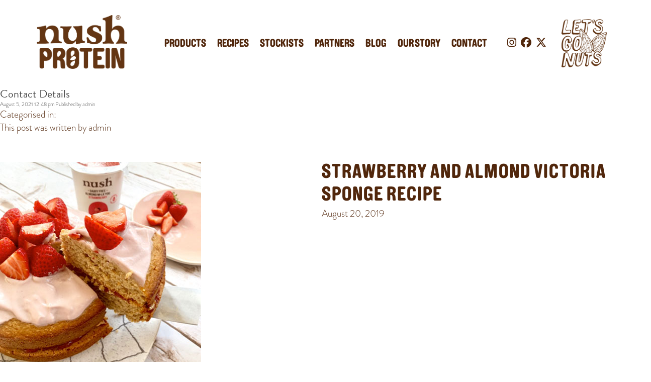

--- FILE ---
content_type: text/html; charset=UTF-8
request_url: https://nushfoods.co.uk/contact_details/contact-details/
body_size: 15059
content:
<!doctype html>
<html dir="ltr" lang="en" prefix="og: https://ogp.me/ns#" class="no-js">
	<head>
		<meta charset="UTF-8">
		<title>Contact Details - Nush Foods : Nush Foods</title>

		<link href="//www.google-analytics.com" rel="dns-prefetch">
        <link href="https://nushfoods.co.uk/wp-content/themes/html5blank-stable/img/icons/touch.png" rel="apple-touch-icon-precomposed">
		<link rel="stylesheet" href="https://cdn.jsdelivr.net/npm/bootstrap@4.6.0/dist/css/bootstrap.min.css" integrity="sha384-B0vP5xmATw1+K9KRQjQERJvTumQW0nPEzvF6L/Z6nronJ3oUOFUFpCjEUQouq2+l" crossorigin="anonymous">

		<meta http-equiv="X-UA-Compatible" content="IE=edge,chrome=1">
		<meta name="viewport" content="width=device-width, initial-scale=1.0">
		<meta name="description" content="Just another WordPress site">
		
		<script src="https://kit.fontawesome.com/6749eb0fde.js"></script>
		
		<script src="https://kit.fontawesome.com/008c2551c1.js" crossorigin="anonymous"></script>
		
		<link rel="stylesheet" href="https://cdnjs.cloudflare.com/ajax/libs/OwlCarousel2/2.3.4/assets/owl.carousel.min.css">
		<link rel="stylesheet" href="https://cdnjs.cloudflare.com/ajax/libs/OwlCarousel2/2.3.4/assets/owl.theme.default.min.css">
		
		<script src="https://code.jquery.com/jquery-3.5.1.slim.min.js" integrity="sha384-DfXdz2htPH0lsSSs5nCTpuj/zy4C+OGpamoFVy38MVBnE+IbbVYUew+OrCXaRkfj" crossorigin="anonymous"></script>
		<script src="https://cdn.jsdelivr.net/npm/popper.js@1.16.1/dist/umd/popper.min.js" integrity="sha384-9/reFTGAW83EW2RDu2S0VKaIzap3H66lZH81PoYlFhbGU+6BZp6G7niu735Sk7lN" crossorigin="anonymous"></script>
		<script src="https://cdn.jsdelivr.net/npm/bootstrap@4.6.0/dist/js/bootstrap.min.js" integrity="sha384-+YQ4JLhjyBLPDQt//I+STsc9iw4uQqACwlvpslubQzn4u2UU2UFM80nGisd026JF" crossorigin="anonymous"></script>
		
		<!-- Google tag (gtag.js) -->
		<script async src="https://www.googletagmanager.com/gtag/js?id=G-KFJ51M7XNF"></script>
		<script>
		  window.dataLayer = window.dataLayer || [];
		  function gtag(){dataLayer.push(arguments);}
		  gtag('js', new Date());
		
		  gtag('config', 'G-KFJ51M7XNF');
		</script>
		
		<!-- Facebook Pixel Code -->
		
		<script>
		
		
		!function(f,b,e,v,n,t,s)
		
		
		
		{if(f.fbq)return;n=f.fbq=function(){n.callMethod?
		
		
		
		n.callMethod.apply(n,arguments):n.queue.push(arguments)};
		
		
		
		if(!f._fbq)f._fbq=n;n.push=n;n.loaded=!0;n.version='2.0';
		
		
		
		n.queue=[];t=b.createElement(e);t.async=!0;
		
		
		
		t.src=v;s=b.getElementsByTagName(e)[0];
		
		
		
		s.parentNode.insertBefore(t,s)}(window,document,'script',
		
		
		
		'https://connect.facebook.net/en_US/fbevents.js');
		
		
		
		fbq('init', '7174979072532645');
		
		
		
		fbq('track', 'PageView');
		
		
		</script>
		
		<noscript>
		
		<img height="1" width="1"
		
		src="https://www.facebook.com/tr?id=7174979072532645&ev=PageView
		
		&noscript=1"/>
		
		</noscript>
		
		<!-- End Facebook Pixel Code -->
		
		
		<!-- All in One SEO 4.9.3 - aioseo.com -->
	<meta name="robots" content="max-image-preview:large" />
	<link rel="canonical" href="https://nushfoods.co.uk/contact_details/contact-details/" />
	<meta name="generator" content="All in One SEO (AIOSEO) 4.9.3" />
		<meta property="og:locale" content="en_US" />
		<meta property="og:site_name" content="Nush Foods - Just another WordPress site" />
		<meta property="og:type" content="article" />
		<meta property="og:title" content="Contact Details - Nush Foods" />
		<meta property="og:url" content="https://nushfoods.co.uk/contact_details/contact-details/" />
		<meta property="article:published_time" content="2021-08-05T12:48:55+00:00" />
		<meta property="article:modified_time" content="2021-08-18T12:58:02+00:00" />
		<meta name="twitter:card" content="summary" />
		<meta name="twitter:title" content="Contact Details - Nush Foods" />
		<script type="application/ld+json" class="aioseo-schema">
			{"@context":"https:\/\/schema.org","@graph":[{"@type":"BreadcrumbList","@id":"https:\/\/nushfoods.co.uk\/contact_details\/contact-details\/#breadcrumblist","itemListElement":[{"@type":"ListItem","@id":"https:\/\/nushfoods.co.uk#listItem","position":1,"name":"Home","item":"https:\/\/nushfoods.co.uk","nextItem":{"@type":"ListItem","@id":"https:\/\/nushfoods.co.uk\/contact_details\/contact-details\/#listItem","name":"Contact Details"}},{"@type":"ListItem","@id":"https:\/\/nushfoods.co.uk\/contact_details\/contact-details\/#listItem","position":2,"name":"Contact Details","previousItem":{"@type":"ListItem","@id":"https:\/\/nushfoods.co.uk#listItem","name":"Home"}}]},{"@type":"Organization","@id":"https:\/\/nushfoods.co.uk\/#organization","name":"Nush Foods","description":"Just another WordPress site","url":"https:\/\/nushfoods.co.uk\/"},{"@type":"WebPage","@id":"https:\/\/nushfoods.co.uk\/contact_details\/contact-details\/#webpage","url":"https:\/\/nushfoods.co.uk\/contact_details\/contact-details\/","name":"Contact Details - Nush Foods","inLanguage":"en","isPartOf":{"@id":"https:\/\/nushfoods.co.uk\/#website"},"breadcrumb":{"@id":"https:\/\/nushfoods.co.uk\/contact_details\/contact-details\/#breadcrumblist"},"datePublished":"2021-08-05T12:48:55+00:00","dateModified":"2021-08-18T12:58:02+00:00"},{"@type":"WebSite","@id":"https:\/\/nushfoods.co.uk\/#website","url":"https:\/\/nushfoods.co.uk\/","name":"Nush Foods","description":"Just another WordPress site","inLanguage":"en","publisher":{"@id":"https:\/\/nushfoods.co.uk\/#organization"}}]}
		</script>
		<!-- All in One SEO -->

<link rel='dns-prefetch' href='//maps.googleapis.com' />
<link rel='dns-prefetch' href='//use.fontawesome.com' />
<link rel="alternate" title="oEmbed (JSON)" type="application/json+oembed" href="https://nushfoods.co.uk/wp-json/oembed/1.0/embed?url=https%3A%2F%2Fnushfoods.co.uk%2Fcontact_details%2Fcontact-details%2F" />
<link rel="alternate" title="oEmbed (XML)" type="text/xml+oembed" href="https://nushfoods.co.uk/wp-json/oembed/1.0/embed?url=https%3A%2F%2Fnushfoods.co.uk%2Fcontact_details%2Fcontact-details%2F&#038;format=xml" />
<style id='wp-img-auto-sizes-contain-inline-css' type='text/css'>
img:is([sizes=auto i],[sizes^="auto," i]){contain-intrinsic-size:3000px 1500px}
/*# sourceURL=wp-img-auto-sizes-contain-inline-css */
</style>
<link rel='stylesheet' id='sbi_styles-css' href='https://nushfoods.co.uk/wp-content/plugins/instagram-feed/css/sbi-styles.min.css?ver=6.10.0' media='all' />
<style id='wp-emoji-styles-inline-css' type='text/css'>

	img.wp-smiley, img.emoji {
		display: inline !important;
		border: none !important;
		box-shadow: none !important;
		height: 1em !important;
		width: 1em !important;
		margin: 0 0.07em !important;
		vertical-align: -0.1em !important;
		background: none !important;
		padding: 0 !important;
	}
/*# sourceURL=wp-emoji-styles-inline-css */
</style>
<link rel='stylesheet' id='wp-block-library-css' href='https://nushfoods.co.uk/wp-includes/css/dist/block-library/style.min.css?ver=6.9' media='all' />
<style id='wp-block-archives-inline-css' type='text/css'>
.wp-block-archives{box-sizing:border-box}.wp-block-archives-dropdown label{display:block}
/*# sourceURL=https://nushfoods.co.uk/wp-includes/blocks/archives/style.min.css */
</style>
<style id='wp-block-heading-inline-css' type='text/css'>
h1:where(.wp-block-heading).has-background,h2:where(.wp-block-heading).has-background,h3:where(.wp-block-heading).has-background,h4:where(.wp-block-heading).has-background,h5:where(.wp-block-heading).has-background,h6:where(.wp-block-heading).has-background{padding:1.25em 2.375em}h1.has-text-align-left[style*=writing-mode]:where([style*=vertical-lr]),h1.has-text-align-right[style*=writing-mode]:where([style*=vertical-rl]),h2.has-text-align-left[style*=writing-mode]:where([style*=vertical-lr]),h2.has-text-align-right[style*=writing-mode]:where([style*=vertical-rl]),h3.has-text-align-left[style*=writing-mode]:where([style*=vertical-lr]),h3.has-text-align-right[style*=writing-mode]:where([style*=vertical-rl]),h4.has-text-align-left[style*=writing-mode]:where([style*=vertical-lr]),h4.has-text-align-right[style*=writing-mode]:where([style*=vertical-rl]),h5.has-text-align-left[style*=writing-mode]:where([style*=vertical-lr]),h5.has-text-align-right[style*=writing-mode]:where([style*=vertical-rl]),h6.has-text-align-left[style*=writing-mode]:where([style*=vertical-lr]),h6.has-text-align-right[style*=writing-mode]:where([style*=vertical-rl]){rotate:180deg}
/*# sourceURL=https://nushfoods.co.uk/wp-includes/blocks/heading/style.min.css */
</style>
<style id='global-styles-inline-css' type='text/css'>
:root{--wp--preset--aspect-ratio--square: 1;--wp--preset--aspect-ratio--4-3: 4/3;--wp--preset--aspect-ratio--3-4: 3/4;--wp--preset--aspect-ratio--3-2: 3/2;--wp--preset--aspect-ratio--2-3: 2/3;--wp--preset--aspect-ratio--16-9: 16/9;--wp--preset--aspect-ratio--9-16: 9/16;--wp--preset--color--black: #000000;--wp--preset--color--cyan-bluish-gray: #abb8c3;--wp--preset--color--white: #ffffff;--wp--preset--color--pale-pink: #f78da7;--wp--preset--color--vivid-red: #cf2e2e;--wp--preset--color--luminous-vivid-orange: #ff6900;--wp--preset--color--luminous-vivid-amber: #fcb900;--wp--preset--color--light-green-cyan: #7bdcb5;--wp--preset--color--vivid-green-cyan: #00d084;--wp--preset--color--pale-cyan-blue: #8ed1fc;--wp--preset--color--vivid-cyan-blue: #0693e3;--wp--preset--color--vivid-purple: #9b51e0;--wp--preset--gradient--vivid-cyan-blue-to-vivid-purple: linear-gradient(135deg,rgb(6,147,227) 0%,rgb(155,81,224) 100%);--wp--preset--gradient--light-green-cyan-to-vivid-green-cyan: linear-gradient(135deg,rgb(122,220,180) 0%,rgb(0,208,130) 100%);--wp--preset--gradient--luminous-vivid-amber-to-luminous-vivid-orange: linear-gradient(135deg,rgb(252,185,0) 0%,rgb(255,105,0) 100%);--wp--preset--gradient--luminous-vivid-orange-to-vivid-red: linear-gradient(135deg,rgb(255,105,0) 0%,rgb(207,46,46) 100%);--wp--preset--gradient--very-light-gray-to-cyan-bluish-gray: linear-gradient(135deg,rgb(238,238,238) 0%,rgb(169,184,195) 100%);--wp--preset--gradient--cool-to-warm-spectrum: linear-gradient(135deg,rgb(74,234,220) 0%,rgb(151,120,209) 20%,rgb(207,42,186) 40%,rgb(238,44,130) 60%,rgb(251,105,98) 80%,rgb(254,248,76) 100%);--wp--preset--gradient--blush-light-purple: linear-gradient(135deg,rgb(255,206,236) 0%,rgb(152,150,240) 100%);--wp--preset--gradient--blush-bordeaux: linear-gradient(135deg,rgb(254,205,165) 0%,rgb(254,45,45) 50%,rgb(107,0,62) 100%);--wp--preset--gradient--luminous-dusk: linear-gradient(135deg,rgb(255,203,112) 0%,rgb(199,81,192) 50%,rgb(65,88,208) 100%);--wp--preset--gradient--pale-ocean: linear-gradient(135deg,rgb(255,245,203) 0%,rgb(182,227,212) 50%,rgb(51,167,181) 100%);--wp--preset--gradient--electric-grass: linear-gradient(135deg,rgb(202,248,128) 0%,rgb(113,206,126) 100%);--wp--preset--gradient--midnight: linear-gradient(135deg,rgb(2,3,129) 0%,rgb(40,116,252) 100%);--wp--preset--font-size--small: 13px;--wp--preset--font-size--medium: 20px;--wp--preset--font-size--large: 36px;--wp--preset--font-size--x-large: 42px;--wp--preset--spacing--20: 0.44rem;--wp--preset--spacing--30: 0.67rem;--wp--preset--spacing--40: 1rem;--wp--preset--spacing--50: 1.5rem;--wp--preset--spacing--60: 2.25rem;--wp--preset--spacing--70: 3.38rem;--wp--preset--spacing--80: 5.06rem;--wp--preset--shadow--natural: 6px 6px 9px rgba(0, 0, 0, 0.2);--wp--preset--shadow--deep: 12px 12px 50px rgba(0, 0, 0, 0.4);--wp--preset--shadow--sharp: 6px 6px 0px rgba(0, 0, 0, 0.2);--wp--preset--shadow--outlined: 6px 6px 0px -3px rgb(255, 255, 255), 6px 6px rgb(0, 0, 0);--wp--preset--shadow--crisp: 6px 6px 0px rgb(0, 0, 0);}:where(.is-layout-flex){gap: 0.5em;}:where(.is-layout-grid){gap: 0.5em;}body .is-layout-flex{display: flex;}.is-layout-flex{flex-wrap: wrap;align-items: center;}.is-layout-flex > :is(*, div){margin: 0;}body .is-layout-grid{display: grid;}.is-layout-grid > :is(*, div){margin: 0;}:where(.wp-block-columns.is-layout-flex){gap: 2em;}:where(.wp-block-columns.is-layout-grid){gap: 2em;}:where(.wp-block-post-template.is-layout-flex){gap: 1.25em;}:where(.wp-block-post-template.is-layout-grid){gap: 1.25em;}.has-black-color{color: var(--wp--preset--color--black) !important;}.has-cyan-bluish-gray-color{color: var(--wp--preset--color--cyan-bluish-gray) !important;}.has-white-color{color: var(--wp--preset--color--white) !important;}.has-pale-pink-color{color: var(--wp--preset--color--pale-pink) !important;}.has-vivid-red-color{color: var(--wp--preset--color--vivid-red) !important;}.has-luminous-vivid-orange-color{color: var(--wp--preset--color--luminous-vivid-orange) !important;}.has-luminous-vivid-amber-color{color: var(--wp--preset--color--luminous-vivid-amber) !important;}.has-light-green-cyan-color{color: var(--wp--preset--color--light-green-cyan) !important;}.has-vivid-green-cyan-color{color: var(--wp--preset--color--vivid-green-cyan) !important;}.has-pale-cyan-blue-color{color: var(--wp--preset--color--pale-cyan-blue) !important;}.has-vivid-cyan-blue-color{color: var(--wp--preset--color--vivid-cyan-blue) !important;}.has-vivid-purple-color{color: var(--wp--preset--color--vivid-purple) !important;}.has-black-background-color{background-color: var(--wp--preset--color--black) !important;}.has-cyan-bluish-gray-background-color{background-color: var(--wp--preset--color--cyan-bluish-gray) !important;}.has-white-background-color{background-color: var(--wp--preset--color--white) !important;}.has-pale-pink-background-color{background-color: var(--wp--preset--color--pale-pink) !important;}.has-vivid-red-background-color{background-color: var(--wp--preset--color--vivid-red) !important;}.has-luminous-vivid-orange-background-color{background-color: var(--wp--preset--color--luminous-vivid-orange) !important;}.has-luminous-vivid-amber-background-color{background-color: var(--wp--preset--color--luminous-vivid-amber) !important;}.has-light-green-cyan-background-color{background-color: var(--wp--preset--color--light-green-cyan) !important;}.has-vivid-green-cyan-background-color{background-color: var(--wp--preset--color--vivid-green-cyan) !important;}.has-pale-cyan-blue-background-color{background-color: var(--wp--preset--color--pale-cyan-blue) !important;}.has-vivid-cyan-blue-background-color{background-color: var(--wp--preset--color--vivid-cyan-blue) !important;}.has-vivid-purple-background-color{background-color: var(--wp--preset--color--vivid-purple) !important;}.has-black-border-color{border-color: var(--wp--preset--color--black) !important;}.has-cyan-bluish-gray-border-color{border-color: var(--wp--preset--color--cyan-bluish-gray) !important;}.has-white-border-color{border-color: var(--wp--preset--color--white) !important;}.has-pale-pink-border-color{border-color: var(--wp--preset--color--pale-pink) !important;}.has-vivid-red-border-color{border-color: var(--wp--preset--color--vivid-red) !important;}.has-luminous-vivid-orange-border-color{border-color: var(--wp--preset--color--luminous-vivid-orange) !important;}.has-luminous-vivid-amber-border-color{border-color: var(--wp--preset--color--luminous-vivid-amber) !important;}.has-light-green-cyan-border-color{border-color: var(--wp--preset--color--light-green-cyan) !important;}.has-vivid-green-cyan-border-color{border-color: var(--wp--preset--color--vivid-green-cyan) !important;}.has-pale-cyan-blue-border-color{border-color: var(--wp--preset--color--pale-cyan-blue) !important;}.has-vivid-cyan-blue-border-color{border-color: var(--wp--preset--color--vivid-cyan-blue) !important;}.has-vivid-purple-border-color{border-color: var(--wp--preset--color--vivid-purple) !important;}.has-vivid-cyan-blue-to-vivid-purple-gradient-background{background: var(--wp--preset--gradient--vivid-cyan-blue-to-vivid-purple) !important;}.has-light-green-cyan-to-vivid-green-cyan-gradient-background{background: var(--wp--preset--gradient--light-green-cyan-to-vivid-green-cyan) !important;}.has-luminous-vivid-amber-to-luminous-vivid-orange-gradient-background{background: var(--wp--preset--gradient--luminous-vivid-amber-to-luminous-vivid-orange) !important;}.has-luminous-vivid-orange-to-vivid-red-gradient-background{background: var(--wp--preset--gradient--luminous-vivid-orange-to-vivid-red) !important;}.has-very-light-gray-to-cyan-bluish-gray-gradient-background{background: var(--wp--preset--gradient--very-light-gray-to-cyan-bluish-gray) !important;}.has-cool-to-warm-spectrum-gradient-background{background: var(--wp--preset--gradient--cool-to-warm-spectrum) !important;}.has-blush-light-purple-gradient-background{background: var(--wp--preset--gradient--blush-light-purple) !important;}.has-blush-bordeaux-gradient-background{background: var(--wp--preset--gradient--blush-bordeaux) !important;}.has-luminous-dusk-gradient-background{background: var(--wp--preset--gradient--luminous-dusk) !important;}.has-pale-ocean-gradient-background{background: var(--wp--preset--gradient--pale-ocean) !important;}.has-electric-grass-gradient-background{background: var(--wp--preset--gradient--electric-grass) !important;}.has-midnight-gradient-background{background: var(--wp--preset--gradient--midnight) !important;}.has-small-font-size{font-size: var(--wp--preset--font-size--small) !important;}.has-medium-font-size{font-size: var(--wp--preset--font-size--medium) !important;}.has-large-font-size{font-size: var(--wp--preset--font-size--large) !important;}.has-x-large-font-size{font-size: var(--wp--preset--font-size--x-large) !important;}
/*# sourceURL=global-styles-inline-css */
</style>

<style id='classic-theme-styles-inline-css' type='text/css'>
/*! This file is auto-generated */
.wp-block-button__link{color:#fff;background-color:#32373c;border-radius:9999px;box-shadow:none;text-decoration:none;padding:calc(.667em + 2px) calc(1.333em + 2px);font-size:1.125em}.wp-block-file__button{background:#32373c;color:#fff;text-decoration:none}
/*# sourceURL=/wp-includes/css/classic-themes.min.css */
</style>
<style id='font-awesome-svg-styles-default-inline-css' type='text/css'>
.svg-inline--fa {
  display: inline-block;
  height: 1em;
  overflow: visible;
  vertical-align: -.125em;
}
/*# sourceURL=font-awesome-svg-styles-default-inline-css */
</style>
<link rel='stylesheet' id='font-awesome-svg-styles-css' href='https://nushfoods.co.uk/wp-content/uploads/font-awesome/v6.7.2/css/svg-with-js.css' media='all' />
<style id='font-awesome-svg-styles-inline-css' type='text/css'>
   .wp-block-font-awesome-icon svg::before,
   .wp-rich-text-font-awesome-icon svg::before {content: unset;}
/*# sourceURL=font-awesome-svg-styles-inline-css */
</style>
<link rel='stylesheet' id='contact-form-7-css' href='https://nushfoods.co.uk/wp-content/plugins/contact-form-7/includes/css/styles.css?ver=6.1.4' media='all' />
<link rel='stylesheet' id='dashicons-css' href='https://nushfoods.co.uk/wp-includes/css/dashicons.min.css?ver=6.9' media='all' />
<link rel='stylesheet' id='rmp-menu-styles-css' href='https://nushfoods.co.uk/wp-content/uploads/rmp-menu/css/rmp-menu.css?ver=455' media='all' />
<link rel='stylesheet' id='normalize-css' href='https://nushfoods.co.uk/wp-content/themes/html5blank-stable/normalize.css?ver=1.0' media='all' />
<link rel='stylesheet' id='html5blank-css' href='https://nushfoods.co.uk/wp-content/themes/html5blank-stable/style.css?ver=1.0' media='all' />
<link rel='stylesheet' id='font-awesome-official-css' href='https://use.fontawesome.com/releases/v6.7.2/css/all.css' media='all' integrity="sha384-nRgPTkuX86pH8yjPJUAFuASXQSSl2/bBUiNV47vSYpKFxHJhbcrGnmlYpYJMeD7a" crossorigin="anonymous" />
<link rel='stylesheet' id='custom-css-css' href='https://nushfoods.co.uk/wp-content/plugins/theme-customisations-master/custom/style.css?ver=6.9' media='all' />
<link rel='stylesheet' id='font-awesome-official-v4shim-css' href='https://use.fontawesome.com/releases/v6.7.2/css/v4-shims.css' media='all' integrity="sha384-npPMK6zwqNmU3qyCCxEcWJkLBNYxEFM1nGgSoAWuCCXqVVz0cvwKEMfyTNkOxM2N" crossorigin="anonymous" />
<script type="text/javascript" src="https://nushfoods.co.uk/wp-content/themes/html5blank-stable/js/lib/conditionizr-4.3.0.min.js?ver=4.3.0" id="conditionizr-js"></script>
<script type="text/javascript" src="https://nushfoods.co.uk/wp-content/themes/html5blank-stable/js/lib/modernizr-2.7.1.min.js?ver=2.7.1" id="modernizr-js"></script>
<script type="text/javascript" src="https://nushfoods.co.uk/wp-includes/js/jquery/jquery.min.js?ver=3.7.1" id="jquery-core-js"></script>
<script type="text/javascript" src="https://nushfoods.co.uk/wp-includes/js/jquery/jquery-migrate.min.js?ver=3.4.1" id="jquery-migrate-js"></script>
<script type="text/javascript" src="https://nushfoods.co.uk/wp-content/themes/html5blank-stable/js/scripts.js?ver=1.0.0" id="html5blankscripts-js"></script>
<script type="text/javascript" src="https://nushfoods.co.uk/wp-content/plugins/theme-customisations-master/custom/custom.js?ver=6.9" id="custom-js-js"></script>
<link rel="https://api.w.org/" href="https://nushfoods.co.uk/wp-json/" /><link rel="alternate" title="JSON" type="application/json" href="https://nushfoods.co.uk/wp-json/wp/v2/contact_details/8" /><!-- Tiktok Pixel Code --><script>!function (w, d, t) {w.TiktokAnalyticsObject=t;var ttq=w[t]=w[t]||[];ttq.methods=['page','track','identify','instances','debug','on','off','once','ready','alias','group','enableCookie','disableCookie'],ttq.setAndDefer=function(t,e){t[e]=function(){t.push([e].concat(Array.prototype.slice.call(arguments,0)))}};for(var i=0;i<ttq.methods.length;i++)ttq.setAndDefer(ttq,ttq.methods[i]);ttq.instance=function(t){for(var e=ttq._i[t]||[],n=0;n<ttq.methods.length;n++)ttq.setAndDefer(e,ttq.methods[n]);return e},ttq.load=function(e,n){var i='https://analytics.tiktok.com/i18n/pixel/events.js';ttq._i=ttq._i||{},ttq._i[e]=[],ttq._i[e]._u=i,ttq._t=ttq._t||{},ttq._t[e]=+new Date,ttq._o=ttq._o||{},ttq._o[e]=n||{};var o=document.createElement('script');o.type='text/javascript',o.async=!0,o.src=i+'?sdkid='+e+'&lib='+t;var a=document.getElementsByTagName('script')[0];a.parentNode.insertBefore(o,a)};ttq.load('CTHD2NBC77U31F9DDHC0');ttq.page();}(window, document, 'ttq');</script><script>ttq.track('Browse')</script><!-- End Tiktok Pixel Code -->
<!-- SLP Custom CSS -->
<style type="text/css">
div#map.slp_map {
width:100%;
height:385px;
}
div#slp_tagline {
width:100%;
}
</style>

<link rel="icon" href="https://nushfoods.co.uk/wp-content/uploads/2021/12/cropped-favicon-32x32.png" sizes="32x32" />
<link rel="icon" href="https://nushfoods.co.uk/wp-content/uploads/2021/12/cropped-favicon-192x192.png" sizes="192x192" />
<link rel="apple-touch-icon" href="https://nushfoods.co.uk/wp-content/uploads/2021/12/cropped-favicon-180x180.png" />
<meta name="msapplication-TileImage" content="https://nushfoods.co.uk/wp-content/uploads/2021/12/cropped-favicon-270x270.png" />
		<script>
        // conditionizr.com
        // configure environment tests
        conditionizr.config({
            assets: 'https://nushfoods.co.uk/wp-content/themes/html5blank-stable',
            tests: {}
        });
        </script>
	<link rel='stylesheet' id='wpforms-modern-full-css' href='https://nushfoods.co.uk/wp-content/plugins/wpforms-lite/assets/css/frontend/modern/wpforms-full.min.css?ver=1.9.8.7' media='all' />
<style id='wpforms-modern-full-inline-css' type='text/css'>
:root {
				--wpforms-field-border-radius: 3px;
--wpforms-field-border-style: solid;
--wpforms-field-border-size: 1px;
--wpforms-field-background-color: #ffffff;
--wpforms-field-border-color: rgba( 0, 0, 0, 0.25 );
--wpforms-field-border-color-spare: rgba( 0, 0, 0, 0.25 );
--wpforms-field-text-color: rgba( 0, 0, 0, 0.7 );
--wpforms-field-menu-color: #ffffff;
--wpforms-label-color: rgba( 0, 0, 0, 0.85 );
--wpforms-label-sublabel-color: rgba( 0, 0, 0, 0.55 );
--wpforms-label-error-color: #d63637;
--wpforms-button-border-radius: 3px;
--wpforms-button-border-style: none;
--wpforms-button-border-size: 1px;
--wpforms-button-background-color: #066aab;
--wpforms-button-border-color: #066aab;
--wpforms-button-text-color: #ffffff;
--wpforms-page-break-color: #066aab;
--wpforms-background-image: none;
--wpforms-background-position: center center;
--wpforms-background-repeat: no-repeat;
--wpforms-background-size: cover;
--wpforms-background-width: 100px;
--wpforms-background-height: 100px;
--wpforms-background-color: rgba( 0, 0, 0, 0 );
--wpforms-background-url: none;
--wpforms-container-padding: 0px;
--wpforms-container-border-style: none;
--wpforms-container-border-width: 1px;
--wpforms-container-border-color: #000000;
--wpforms-container-border-radius: 3px;
--wpforms-field-size-input-height: 43px;
--wpforms-field-size-input-spacing: 15px;
--wpforms-field-size-font-size: 16px;
--wpforms-field-size-line-height: 19px;
--wpforms-field-size-padding-h: 14px;
--wpforms-field-size-checkbox-size: 16px;
--wpforms-field-size-sublabel-spacing: 5px;
--wpforms-field-size-icon-size: 1;
--wpforms-label-size-font-size: 16px;
--wpforms-label-size-line-height: 19px;
--wpforms-label-size-sublabel-font-size: 14px;
--wpforms-label-size-sublabel-line-height: 17px;
--wpforms-button-size-font-size: 17px;
--wpforms-button-size-height: 41px;
--wpforms-button-size-padding-h: 15px;
--wpforms-button-size-margin-top: 10px;
--wpforms-container-shadow-size-box-shadow: none;
			}
/*# sourceURL=wpforms-modern-full-inline-css */
</style>
</head>
	<body class="wp-singular contact_details-template-default single single-contact_details postid-8 wp-theme-html5blank-stable contact-details">
			<header class="header sticky clear" role="banner" id="navbar">
				<div class="container">
					<div class="logo">
						<a href="https://nushfoods.co.uk">
														<img src="https://nushfoods.co.uk/wp-content/uploads/2021/08/Nush-Protein-logo.png" alt="Logo" class="logo-img">
						</a>
					</div>
					<div class="nutshell">
												<img src="https://nushfoods.co.uk/wp-content/uploads/2021/08/lets-go-nuts.png" alt="">
					</div>
					<div class="socialMedia">
						<p>
							<a target="_blank" href="https://www.instagram.com/nushfoods/"><i class="fab fa-instagram"></i></a>
							<a target="_blank" href="https://www.facebook.com/nushfoodsuk/"><i class="fab fa-facebook"></i></a>
							<a target="_blank" href="https://twitter.com/nush_foods"><i class="fa-brands fa-x-twitter"></i></a>
						</p>
					</div>
					<nav class="nav" role="navigation">
						<ul id="menu-main-nav" class="menu"><li id="menu-item-29" class="menu-item menu-item-type-post_type menu-item-object-page menu-item-home menu-item-29"><a href="https://nushfoods.co.uk/">Home</a></li>
<li id="menu-item-33" class="menu-item menu-item-type-post_type menu-item-object-page menu-item-has-children menu-item-33"><a href="https://nushfoods.co.uk/products/">Products</a>
<ul class="sub-menu">
	<li id="menu-item-2880" class="menu-item menu-item-type-post_type menu-item-object-page menu-item-2880"><a href="https://nushfoods.co.uk/almond-yogs/">Almond Yogs</a></li>
	<li id="menu-item-2879" class="menu-item menu-item-type-post_type menu-item-object-page menu-item-2879"><a href="https://nushfoods.co.uk/almond-spread/">Almond Spread</a></li>
</ul>
</li>
<li id="menu-item-2793" class="menu-item menu-item-type-post_type menu-item-object-page menu-item-2793"><a href="https://nushfoods.co.uk/recipes/">Recipes</a></li>
<li id="menu-item-35" class="menu-item menu-item-type-post_type menu-item-object-page menu-item-35"><a href="https://nushfoods.co.uk/stockists/">Stockists</a></li>
<li id="menu-item-13563" class="menu-item menu-item-type-post_type menu-item-object-page menu-item-13563"><a href="https://nushfoods.co.uk/our-partners/">Partners</a></li>
<li id="menu-item-30" class="menu-item menu-item-type-post_type menu-item-object-page menu-item-30"><a href="https://nushfoods.co.uk/blog/">Blog</a></li>
<li id="menu-item-12603" class="menu-item menu-item-type-post_type menu-item-object-page menu-item-12603"><a href="https://nushfoods.co.uk/our-story/">Our Story</a></li>
<li id="menu-item-31" class="menu-item menu-item-type-post_type menu-item-object-page menu-item-31"><a href="https://nushfoods.co.uk/contact/">Contact</a></li>
</ul>					</nav>
					<div class="burgerMenu">
									<button type="button"  aria-controls="rmp-container-79" aria-label="Menu Trigger" id="rmp_menu_trigger-79"  class="rmp_menu_trigger rmp-menu-trigger-boring">
								<span class="rmp-trigger-box">
									<span class="responsive-menu-pro-inner"></span>
								</span>
					</button>
						<div id="rmp-container-79" class="rmp-container rmp-container rmp-slide-right">
							<div id="rmp-menu-title-79" class="rmp-menu-title">
									<a href="#" target="_self" class="rmp-menu-title-link" id="rmp-menu-title-link">
										<img class="rmp-menu-title-image" src="http://nushfoods.co.uk/wp-content/uploads/2021/08/Component-6-–-20.svg" alt="" width="100" height="100" /><span></span>					</a>
							</div>
			<ul id="rmp-menu-79" class="rmp-menu" role="menubar" aria-label="Main Nav"><li id="rmp-menu-item-29" class=" menu-item menu-item-type-post_type menu-item-object-page menu-item-home rmp-menu-item rmp-menu-top-level-item" role="none"><a  href="https://nushfoods.co.uk/"  class="rmp-menu-item-link"  role="menuitem"  >Home</a></li><li id="rmp-menu-item-33" class=" menu-item menu-item-type-post_type menu-item-object-page menu-item-has-children rmp-menu-item rmp-menu-item-has-children rmp-menu-top-level-item" role="none"><a  href="https://nushfoods.co.uk/products/"  class="rmp-menu-item-link"  role="menuitem"  >Products<div class="rmp-menu-subarrow"><span class="rmp-font-icon dashicons dashicons-arrow-up-alt2 "></span></div></a><ul aria-label="Products"
            role="menu" data-depth="2"
            class="rmp-submenu rmp-submenu-depth-1"><li id="rmp-menu-item-2880" class=" menu-item menu-item-type-post_type menu-item-object-page rmp-menu-item rmp-menu-sub-level-item" role="none"><a  href="https://nushfoods.co.uk/almond-yogs/"  class="rmp-menu-item-link"  role="menuitem"  >Almond Yogs</a></li><li id="rmp-menu-item-2879" class=" menu-item menu-item-type-post_type menu-item-object-page rmp-menu-item rmp-menu-sub-level-item" role="none"><a  href="https://nushfoods.co.uk/almond-spread/"  class="rmp-menu-item-link"  role="menuitem"  >Almond Spread</a></li></ul></li><li id="rmp-menu-item-2793" class=" menu-item menu-item-type-post_type menu-item-object-page rmp-menu-item rmp-menu-top-level-item" role="none"><a  href="https://nushfoods.co.uk/recipes/"  class="rmp-menu-item-link"  role="menuitem"  >Recipes</a></li><li id="rmp-menu-item-35" class=" menu-item menu-item-type-post_type menu-item-object-page rmp-menu-item rmp-menu-top-level-item" role="none"><a  href="https://nushfoods.co.uk/stockists/"  class="rmp-menu-item-link"  role="menuitem"  >Stockists</a></li><li id="rmp-menu-item-13563" class=" menu-item menu-item-type-post_type menu-item-object-page rmp-menu-item rmp-menu-top-level-item" role="none"><a  href="https://nushfoods.co.uk/our-partners/"  class="rmp-menu-item-link"  role="menuitem"  >Partners</a></li><li id="rmp-menu-item-30" class=" menu-item menu-item-type-post_type menu-item-object-page rmp-menu-item rmp-menu-top-level-item" role="none"><a  href="https://nushfoods.co.uk/blog/"  class="rmp-menu-item-link"  role="menuitem"  >Blog</a></li><li id="rmp-menu-item-12603" class=" menu-item menu-item-type-post_type menu-item-object-page rmp-menu-item rmp-menu-top-level-item" role="none"><a  href="https://nushfoods.co.uk/our-story/"  class="rmp-menu-item-link"  role="menuitem"  >Our Story</a></li><li id="rmp-menu-item-31" class=" menu-item menu-item-type-post_type menu-item-object-page rmp-menu-item rmp-menu-top-level-item" role="none"><a  href="https://nushfoods.co.uk/contact/"  class="rmp-menu-item-link"  role="menuitem"  >Contact</a></li></ul>			<div id="rmp-menu-additional-content-79" class="rmp-menu-additional-content">
					<p><a target="_blank" href="mailto:hello@nushfoods.co.uk">hello@nushfoods.co.uk</a></p>


<div class="socialMedia">
<p>
<a target="_blank" href="https://www.instagram.com/nushfoods/"><i class="fab fa-instagram"></i></a>
<a target="_blank" href="https://www.facebook.com/nushfoodsuk/"><i class="fab fa-facebook"></i></a>
<a target="_blank" href="https://twitter.com/nush_foods"><i class="fab fa-twitter"></i></a>
</p>
</div>				</div>
						</div>
								</div>
				</div>
			</header>
			
			
			
	<main role="main">
	<!-- section -->
	<section>

	
		<!-- article -->
		<article id="post-8" class="post-8 contact_details type-contact_details status-publish hentry">

			<!-- post thumbnail -->
						<!-- /post thumbnail -->

			<!-- post title -->
			<h1>
				<a href="https://nushfoods.co.uk/contact_details/contact-details/" title="Contact Details">Contact Details</a>
			</h1>
			<!-- /post title -->

			<!-- post details -->
			<span class="date">August 5, 2021 12:48 pm</span>
			<span class="author">Published by <a href="https://nushfoods.co.uk/author/nushfoods/" title="Posts by admin" rel="author">admin</a></span>
			<span class="comments"></span>
			<!-- /post details -->

			
			
			<p>Categorised in: </p>

			<p>This post was written by admin</p>

			
			
		</article>
		<!-- /article -->

	
	
	</section>
	<!-- /section -->
	</main>

<!-- sidebar -->
<aside class="sidebar" role="complementary">
	
	<div class="PopPosts">
		<h2>Popular</h2>
						<div class="row sibarBlog">
					<div class="col-lg-6 pr-0">		
						<a href="https://nushfoods.co.uk/sainsburys-blog-post/"><img src="https://nushfoods.co.uk/wp-content/uploads/2021/09/B4.jpg" class="attachment-post-thumbnail size-post-thumbnail wp-post-image" alt="" decoding="async" loading="lazy" srcset="https://nushfoods.co.uk/wp-content/uploads/2021/09/B4.jpg 400w, https://nushfoods.co.uk/wp-content/uploads/2021/09/B4-250x250.jpg 250w, https://nushfoods.co.uk/wp-content/uploads/2021/09/B4-150x150.jpg 150w, https://nushfoods.co.uk/wp-content/uploads/2021/09/B4-120x120.jpg 120w" sizes="auto, (max-width: 400px) 100vw, 400px" /></a>
					</div>
					<div class="col-lg-6 pl-0">		
						<a href="https://nushfoods.co.uk/sainsburys-blog-post/"><h3>Strawberry and Almond Victoria Sponge Recipe</h3></a> 
						<p class="date"><span>August 20, 2019</span></p>
					</div>					
				</div>
							<div class="row sibarBlog">
					<div class="col-lg-6 pr-0">		
						<a href="https://nushfoods.co.uk/strawberry-vegan-french-toast/"><img src="https://nushfoods.co.uk/wp-content/uploads/2021/09/french-toast.jpg" class="attachment-post-thumbnail size-post-thumbnail wp-post-image" alt="" decoding="async" loading="lazy" srcset="https://nushfoods.co.uk/wp-content/uploads/2021/09/french-toast.jpg 400w, https://nushfoods.co.uk/wp-content/uploads/2021/09/french-toast-250x250.jpg 250w, https://nushfoods.co.uk/wp-content/uploads/2021/09/french-toast-150x150.jpg 150w, https://nushfoods.co.uk/wp-content/uploads/2021/09/french-toast-120x120.jpg 120w" sizes="auto, (max-width: 400px) 100vw, 400px" /></a>
					</div>
					<div class="col-lg-6 pl-0">		
						<a href="https://nushfoods.co.uk/strawberry-vegan-french-toast/"><h3>STRAWBERRY VEGAN FRENCH TOAST</h3></a> 
						<p class="date"><span>January 8, 2020</span></p>
					</div>					
				</div>
							<div class="row sibarBlog">
					<div class="col-lg-6 pr-0">		
						<a href="https://nushfoods.co.uk/nush-yogs-available-in-holland-and-barrett-meal-deals/"><img src="https://nushfoods.co.uk/wp-content/uploads/2021/09/meal-deal-2.jpg" class="attachment-post-thumbnail size-post-thumbnail wp-post-image" alt="" decoding="async" loading="lazy" srcset="https://nushfoods.co.uk/wp-content/uploads/2021/09/meal-deal-2.jpg 400w, https://nushfoods.co.uk/wp-content/uploads/2021/09/meal-deal-2-250x250.jpg 250w, https://nushfoods.co.uk/wp-content/uploads/2021/09/meal-deal-2-150x150.jpg 150w, https://nushfoods.co.uk/wp-content/uploads/2021/09/meal-deal-2-120x120.jpg 120w" sizes="auto, (max-width: 400px) 100vw, 400px" /></a>
					</div>
					<div class="col-lg-6 pl-0">		
						<a href="https://nushfoods.co.uk/nush-yogs-available-in-holland-and-barrett-meal-deals/"><h3>Nush Yogs Available in Holland and Barrett Meal Deals!</h3></a> 
						<p class="date"><span>August 14, 2019</span></p>
					</div>					
				</div>
							<div class="row sibarBlog">
					<div class="col-lg-6 pr-0">		
						<a href="https://nushfoods.co.uk/the-uks-first-almond-cream-cheese-is-now-available-in-sainsburys/"><img src="https://nushfoods.co.uk/wp-content/uploads/2021/09/nush-blog-image-1.jpg" class="attachment-post-thumbnail size-post-thumbnail wp-post-image" alt="" decoding="async" loading="lazy" srcset="https://nushfoods.co.uk/wp-content/uploads/2021/09/nush-blog-image-1.jpg 400w, https://nushfoods.co.uk/wp-content/uploads/2021/09/nush-blog-image-1-250x250.jpg 250w, https://nushfoods.co.uk/wp-content/uploads/2021/09/nush-blog-image-1-150x150.jpg 150w, https://nushfoods.co.uk/wp-content/uploads/2021/09/nush-blog-image-1-120x120.jpg 120w" sizes="auto, (max-width: 400px) 100vw, 400px" /></a>
					</div>
					<div class="col-lg-6 pl-0">		
						<a href="https://nushfoods.co.uk/the-uks-first-almond-cream-cheese-is-now-available-in-sainsburys/"><h3>The UK’s First Almond Cream Cheese is NOW Available in Sainsbury’s!</h3></a> 
						<p class="date"><span>July 31, 2020</span></p>
					</div>					
				</div>
				</div>
	
	<div class="sidebar-widget">
		<div id="block-3" class="widget_block">
<h2 class="wp-block-heading">ARCHIVE</h2>
</div><div id="block-2" class="widget_block widget_archive"><ul class="wp-block-archives-list wp-block-archives">	<li><a href='https://nushfoods.co.uk/2021/05/'>May 2021</a></li>
	<li><a href='https://nushfoods.co.uk/2020/07/'>July 2020</a></li>
	<li><a href='https://nushfoods.co.uk/2020/02/'>February 2020</a></li>
	<li><a href='https://nushfoods.co.uk/2020/01/'>January 2020</a></li>
	<li><a href='https://nushfoods.co.uk/2019/11/'>November 2019</a></li>
	<li><a href='https://nushfoods.co.uk/2019/08/'>August 2019</a></li>
</ul></div>	</div>

	<div class="sidebar-widget">
			</div>

</aside>
<!-- /sidebar -->

			<footer class="footer" role="contentinfo">
				<div class="footerTop">
					<div class="container-fluid">
						<div class="row flex flex-column-reverse flex-lg-row">
							<div class="col-lg-6 px-0">
																<img class="w-100" src="https://nushfoods.co.uk/wp-content/uploads/2021/08/nush-footer-image.jpg" alt="">	
							</div>
							<div class="col-lg-6 px-6">
								<div class="heading">
									<h3>All Things Nush</h3>
									<p>Get the latest recipes, news and promotions direct to your inbox</p>
								</div>								
								<div class="newsletterForm">
									<style id="wpforms-css-vars-13582">
				#wpforms-13582 {
				
			}
			</style><div class="wpforms-container wpforms-container-full wpforms-render-modern" id="wpforms-13582"><form id="wpforms-form-13582" class="wpforms-validate wpforms-form wpforms-ajax-form" data-formid="13582" method="post" enctype="multipart/form-data" action="/contact_details/contact-details/" data-token="65bb72228d1320058043540523827db9" data-token-time="1769461350"><noscript class="wpforms-error-noscript">Please enable JavaScript in your browser to complete this form.</noscript><div id="wpforms-error-noscript" style="display: none;">Please enable JavaScript in your browser to complete this form.</div><div class="wpforms-field-container">		<div id="wpforms-13582-field_3-container"
			class="wpforms-field wpforms-field-text"
			data-field-type="text"
			data-field-id="3"
			>
			<label class="wpforms-field-label" for="wpforms-13582-field_3" >Email Name</label>
			<input type="text" id="wpforms-13582-field_3" class="wpforms-field-medium" name="wpforms[fields][3]" >
		</div>
		<div id="wpforms-13582-field_1-container" class="wpforms-field wpforms-field-name" data-field-id="1"><label class="wpforms-field-label wpforms-label-hide" for="wpforms-13582-field_1" aria-hidden="false">Name <span class="wpforms-required-label" aria-hidden="true">*</span></label><input type="text" id="wpforms-13582-field_1" class="wpforms-field-large wpforms-field-required" name="wpforms[fields][1]" placeholder="Name" aria-errormessage="wpforms-13582-field_1-error" required></div><div id="wpforms-13582-field_2-container" class="wpforms-field wpforms-field-email" data-field-id="2"><label class="wpforms-field-label wpforms-label-hide" for="wpforms-13582-field_2" aria-hidden="false">Email <span class="wpforms-required-label" aria-hidden="true">*</span></label><input type="email" id="wpforms-13582-field_2" class="wpforms-field-large wpforms-field-required" name="wpforms[fields][2]" placeholder="Email Address" spellcheck="false" aria-errormessage="wpforms-13582-field_2-error" required></div><script>
				( function() {
					const style = document.createElement( 'style' );
					style.appendChild( document.createTextNode( '#wpforms-13582-field_3-container { position: absolute !important; overflow: hidden !important; display: inline !important; height: 1px !important; width: 1px !important; z-index: -1000 !important; padding: 0 !important; } #wpforms-13582-field_3-container input { visibility: hidden; } #wpforms-conversational-form-page #wpforms-13582-field_3-container label { counter-increment: none; }' ) );
					document.head.appendChild( style );
					document.currentScript?.remove();
				} )();
			</script></div><!-- .wpforms-field-container --><div class="wpforms-submit-container" ><input type="hidden" name="wpforms[id]" value="13582"><input type="hidden" name="page_title" value="Contact Details"><input type="hidden" name="page_url" value="https://nushfoods.co.uk/contact_details/contact-details/"><input type="hidden" name="url_referer" value=""><input type="hidden" name="page_id" value="2690"><input type="hidden" name="wpforms[post_id]" value="2690"><button type="submit" name="wpforms[submit]" id="wpforms-submit-13582" class="wpforms-submit" data-alt-text="Sending..." data-submit-text="Subscribe" aria-live="assertive" value="wpforms-submit">Subscribe</button><img src="https://nushfoods.co.uk/wp-content/plugins/wpforms-lite/assets/images/submit-spin.svg" class="wpforms-submit-spinner" style="display: none;" width="26" height="26" alt="Loading"></div></form></div>  <!-- .wpforms-container -->								</div>						
							</div>
						</div>
					</div>
				</div>
				<div class="footerBottom">
					<div class="container">
						<div class="row">
							<div class="col-lg-10">
								<div class="heading">
									<h3>Links</h3>
								</div>
								<div class="row">
									<div class="col-lg-3 pr-lg-0">
										<div class="row links">
											<div class="col-lg-6 pr-lg-0">
												<p><a href="https://nushfoods.co.uk">Home</a></p>
												<p><a href="/products">Products</a></p>
												<p><a href="/recipe">Recipes</a></p>
												<p><a href="/stockists">Stockists</a></p>								
											</div>
											<div class="col-lg-6 pl-lg-0 pr-lg-0">
												<p><a href="/our-partners">Our Partners</a></p>
												<p><a href="/blog">Blog</a></p>
												<p><a href="/our-story">Our Story</a></p>
												<p><a href="/contact">Contact</a></p>								
											</div>
										</div>						
									</div>
									<div class="col-lg-6">
										<div class="contactDetails">
											<p><i class="fas fa-envelope"></i><a target="_blank" href="mailto:hello@nushfoods.co.uk">hello@nushfoods.co.uk</a></p>
<!-- 											<p><i class="fas fa-phone-alt"></i>020 7871 6733</p> -->
<!-- 											<p><i class="fas fa-map-marker-alt"></i>Unit 3 Manor Park, Turpin Lane, Erith, Kent, DA8 2AT</p> -->
										</div>						
									</div>
								</div>
								<div class="accred">
 									<div class="row row-cols-2 row-cols-sm-3 row-cols-md-6">
																													
																						
												<div class="col">
													<img class="img-fluid w-100" src="https://nushfoods.co.uk/wp-content/uploads/2021/08/nush-accred-logo-1-1.jpg" alt="">
												</div>
											
																						
												<div class="col">
													<img class="img-fluid w-100" src="https://nushfoods.co.uk/wp-content/uploads/2021/08/nush-accred-logo-2.jpg" alt="">
												</div>
											
																						
												<div class="col">
													<img class="img-fluid w-100" src="https://nushfoods.co.uk/wp-content/uploads/2021/08/nush-accred-logo-3.jpg" alt="">
												</div>
											
																						
												<div class="col">
													<img class="img-fluid w-100" src="https://nushfoods.co.uk/wp-content/uploads/2021/08/nush-accred-logo-4.jpg" alt="">
												</div>
											
																						
												<div class="col">
													<img class="img-fluid w-100" src="https://nushfoods.co.uk/wp-content/uploads/2021/08/nush-accred-logo-5.jpg" alt="">
												</div>
											
																						
												<div class="col">
													<img class="img-fluid w-100" src="https://nushfoods.co.uk/wp-content/uploads/2021/08/nush-accred-logo-6.jpg" alt="">
												</div>
											
																					
																			</div>									
								</div>
								<div class="terms">
									<div class="copy">
										<p class="copyright">&copy; 2026 Nush Foods.<span></span><a href="/terms-conditions">Terms & Conditions</a> <span>•</span> <a href="/privacy-policy">Privacy Policy</a> <span>•</span> <a href="/cookies-policy">Cookies Policy</a></p>
									</div>
								</div>						
							</div>
							<div class="col-lg-2 pl-lg-0">
								<div class="nutshell">
																		<img src="https://nushfoods.co.uk/wp-content/uploads/2021/08/Component-2-–-1.svg" alt="">
								</div>
								<div class="footerLogo">
																		<img src="https://nushfoods.co.uk/wp-content/uploads/2021/08/Group-41.svg" alt="">
								</div>
								<div class="socialMedia">
									<p>
										<a target="_blank" href="https://www.instagram.com/nushfoods/"><i class="fab fa-instagram"></i></a>
										<a target="_blank" href="https://www.facebook.com/nushfoodsuk/"><i class="fab fa-facebook"></i></a>
										<a target="_blank" href="https://twitter.com/nush_foods"><i class="fa-brands fa-x-twitter"></i></a>
									</p>
								</div>						
							</div>
						</div>						
					</div>
				</div>				
			</footer>

				
		<script type="speculationrules">
{"prefetch":[{"source":"document","where":{"and":[{"href_matches":"/*"},{"not":{"href_matches":["/wp-*.php","/wp-admin/*","/wp-content/uploads/*","/wp-content/*","/wp-content/plugins/*","/wp-content/themes/html5blank-stable/*","/*\\?(.+)"]}},{"not":{"selector_matches":"a[rel~=\"nofollow\"]"}},{"not":{"selector_matches":".no-prefetch, .no-prefetch a"}}]},"eagerness":"conservative"}]}
</script>
<!-- Instagram Feed JS -->
<script type="text/javascript">
var sbiajaxurl = "https://nushfoods.co.uk/wp-admin/admin-ajax.php";
</script>
<script type="text/javascript" src="https://nushfoods.co.uk/wp-includes/js/dist/hooks.min.js?ver=dd5603f07f9220ed27f1" id="wp-hooks-js"></script>
<script type="text/javascript" src="https://nushfoods.co.uk/wp-includes/js/dist/i18n.min.js?ver=c26c3dc7bed366793375" id="wp-i18n-js"></script>
<script type="text/javascript" id="wp-i18n-js-after">
/* <![CDATA[ */
wp.i18n.setLocaleData( { 'text direction\u0004ltr': [ 'ltr' ] } );
//# sourceURL=wp-i18n-js-after
/* ]]> */
</script>
<script type="text/javascript" src="https://nushfoods.co.uk/wp-content/plugins/contact-form-7/includes/swv/js/index.js?ver=6.1.4" id="swv-js"></script>
<script type="text/javascript" id="contact-form-7-js-before">
/* <![CDATA[ */
var wpcf7 = {
    "api": {
        "root": "https:\/\/nushfoods.co.uk\/wp-json\/",
        "namespace": "contact-form-7\/v1"
    }
};
//# sourceURL=contact-form-7-js-before
/* ]]> */
</script>
<script type="text/javascript" src="https://nushfoods.co.uk/wp-content/plugins/contact-form-7/includes/js/index.js?ver=6.1.4" id="contact-form-7-js"></script>
<script type="text/javascript" id="rmp_menu_scripts-js-extra">
/* <![CDATA[ */
var rmp_menu = {"ajaxURL":"https://nushfoods.co.uk/wp-admin/admin-ajax.php","wp_nonce":"6b323dbc5f","menu":[{"menu_theme":"Electric blue theme","theme_type":"downloaded","theme_location_menu":"0","submenu_submenu_arrow_width":"40","submenu_submenu_arrow_width_unit":"px","submenu_submenu_arrow_height":"39","submenu_submenu_arrow_height_unit":"px","submenu_arrow_position":"right","submenu_sub_arrow_background_colour":"","submenu_sub_arrow_background_hover_colour":"","submenu_sub_arrow_background_colour_active":"","submenu_sub_arrow_background_hover_colour_active":"","submenu_sub_arrow_border_width":"","submenu_sub_arrow_border_width_unit":"px","submenu_sub_arrow_border_colour":"#1d4354","submenu_sub_arrow_border_hover_colour":"#3f3f3f","submenu_sub_arrow_border_colour_active":"#1d4354","submenu_sub_arrow_border_hover_colour_active":"#3f3f3f","submenu_sub_arrow_shape_colour":"#fff","submenu_sub_arrow_shape_hover_colour":"#fff","submenu_sub_arrow_shape_colour_active":"#fff","submenu_sub_arrow_shape_hover_colour_active":"#fff","use_header_bar":"off","header_bar_items_order":{"logo":"off","title":"on","additional content":"off","menu":"on","search":"off"},"header_bar_title":"Responsive Menu","header_bar_html_content":"","header_bar_logo":"","header_bar_logo_link":"","header_bar_logo_width":"","header_bar_logo_width_unit":"%","header_bar_logo_height":"","header_bar_logo_height_unit":"px","header_bar_height":"80","header_bar_height_unit":"px","header_bar_padding":{"top":"0px","right":"5%","bottom":"0px","left":"5%"},"header_bar_font":"","header_bar_font_size":"14","header_bar_font_size_unit":"px","header_bar_text_color":"#ffffff","header_bar_background_color":"#1d4354","header_bar_breakpoint":"8000","header_bar_position_type":"fixed","header_bar_adjust_page":"on","header_bar_scroll_enable":"off","header_bar_scroll_background_color":"#36bdf6","mobile_breakpoint":"600","tablet_breakpoint":"1100","transition_speed":"0.5","sub_menu_speed":"0.2","show_menu_on_page_load":"off","menu_disable_scrolling":"off","menu_overlay":"off","menu_overlay_colour":"rgba(0,0,0,0.7)","desktop_menu_width":"","desktop_menu_width_unit":"%","desktop_menu_positioning":"absolute","desktop_menu_side":"left","desktop_menu_to_hide":"","use_current_theme_location":"off","mega_menu":{"225":"off","227":"off","229":"off","228":"off","226":"off"},"desktop_submenu_open_animation":"none","desktop_submenu_open_animation_speed":"100ms","desktop_submenu_open_on_click":"off","desktop_menu_hide_and_show":"off","menu_name":"Main Nav","menu_to_use":"main-nav","different_menu_for_mobile":"off","menu_to_use_in_mobile":"main-menu","use_mobile_menu":"on","use_tablet_menu":"on","use_desktop_menu":"off","menu_display_on":"shortcode","menu_to_hide":"","submenu_descriptions_on":"off","custom_walker":"","menu_background_colour":"","menu_depth":"5","smooth_scroll_on":"off","smooth_scroll_speed":"500","menu_font_icons":{"id":["225"],"icon":[""]},"menu_links_height":"40","menu_links_height_unit":"px","menu_links_line_height":"40","menu_links_line_height_unit":"px","menu_depth_0":"5","menu_depth_0_unit":"%","menu_font_size":"14","menu_font_size_unit":"px","menu_font":"","menu_font_weight":"500","menu_text_alignment":"left","menu_text_letter_spacing":"","menu_word_wrap":"off","menu_link_colour":"#fff","menu_link_hover_colour":"#fff","menu_current_link_colour":"#fff","menu_current_link_hover_colour":"#fff","menu_item_background_colour":"","menu_item_background_hover_colour":"","menu_current_item_background_colour":"","menu_current_item_background_hover_colour":"","menu_border_width":"","menu_border_width_unit":"px","menu_item_border_colour":"#212121","menu_item_border_colour_hover":"#212121","menu_current_item_border_colour":"#212121","menu_current_item_border_hover_colour":"#3f3f3f","submenu_links_height":"40","submenu_links_height_unit":"px","submenu_links_line_height":"40","submenu_links_line_height_unit":"px","menu_depth_side":"left","menu_depth_1":"10","menu_depth_1_unit":"%","menu_depth_2":"","menu_depth_2_unit":"%","menu_depth_3":"","menu_depth_3_unit":"%","menu_depth_4":"25","menu_depth_4_unit":"%","submenu_item_background_colour":"","submenu_item_background_hover_colour":"","submenu_current_item_background_colour":"","submenu_current_item_background_hover_colour":"","submenu_border_width":"","submenu_border_width_unit":"px","submenu_item_border_colour":"","submenu_item_border_colour_hover":"","submenu_current_item_border_colour":"","submenu_current_item_border_hover_colour":"","submenu_font_size":"13","submenu_font_size_unit":"px","submenu_font":"","submenu_font_weight":"500","submenu_text_letter_spacing":"","submenu_text_alignment":"left","submenu_link_colour":"#fff","submenu_link_hover_colour":"#fff","submenu_current_link_colour":"#fff","submenu_current_link_hover_colour":"#fff","inactive_arrow_shape":"\u25bc","active_arrow_shape":"\u25b2","inactive_arrow_font_icon":"\u003Cspan class=\"rmp-font-icon dashicons dashicons-arrow-up-alt2 \"\u003E\u003C/span\u003E","active_arrow_font_icon":"\u003Cspan class=\"rmp-font-icon dashicons dashicons-arrow-down-alt2 \"\u003E\u003C/span\u003E","inactive_arrow_image":"","active_arrow_image":"","submenu_arrow_width":"40","submenu_arrow_width_unit":"px","submenu_arrow_height":"40","submenu_arrow_height_unit":"px","arrow_position":"right","menu_sub_arrow_shape_colour":"#fff","menu_sub_arrow_shape_hover_colour":"#fff","menu_sub_arrow_shape_colour_active":"#fff","menu_sub_arrow_shape_hover_colour_active":"#fff","menu_sub_arrow_border_width":"","menu_sub_arrow_border_width_unit":"px","menu_sub_arrow_border_colour":"","menu_sub_arrow_border_hover_colour":"","menu_sub_arrow_border_colour_active":"","menu_sub_arrow_border_hover_colour_active":"","menu_sub_arrow_background_colour":"","menu_sub_arrow_background_hover_colour":"","menu_sub_arrow_background_colour_active":"","menu_sub_arrow_background_hover_colour_active":"","fade_submenus":"off","fade_submenus_side":"left","fade_submenus_delay":"100","fade_submenus_speed":"500","use_slide_effect":"off","slide_effect_back_to_text":"Back","accordion_animation":"off","auto_expand_all_submenus":"off","auto_expand_current_submenus":"off","menu_item_click_to_trigger_submenu":"off","button_width":"55","button_width_unit":"px","button_height":"55","button_height_unit":"px","button_background_colour":"#000","button_background_colour_hover":"#000","button_background_colour_active":"#000","toggle_button_border_radius":"","button_transparent_background":"on","button_left_or_right":"right","button_position_type":"fixed","button_distance_from_side":"5","button_distance_from_side_unit":"%","button_top":"70","button_top_unit":"px","button_push_with_animation":"off","button_click_animation":"boring","button_line_margin":"5","button_line_margin_unit":"px","button_line_width":"25","button_line_width_unit":"px","button_line_height":"3","button_line_height_unit":"px","button_line_colour":"#51270c","button_line_colour_hover":"#51270c","button_line_colour_active":"#51270c","button_font_icon":"","button_font_icon_when_clicked":"","button_image":"","button_image_when_clicked":"","button_title":"","button_title_open":"","button_title_position":"left","menu_container_columns":"","button_font":"","button_font_size":"14","button_font_size_unit":"px","button_title_line_height":"13","button_title_line_height_unit":"px","button_text_colour":"#fff","button_trigger_type_click":"on","button_trigger_type_hover":"off","button_click_trigger":"#responsive-menu-pro-button","items_order":{"title":"on","menu":"on","additional content":"on","search":""},"menu_title":"","menu_title_link":"#","menu_title_link_location":"_self","menu_title_image":"http://nushfoods.co.uk/wp-content/uploads/2021/08/Component-6-\u2013-20.svg","menu_title_font_icon":"","menu_title_section_padding":{"top":"10%","right":"10%","bottom":"0%","left":"10%"},"menu_title_background_colour":"","menu_title_background_hover_colour":"","menu_title_font_size":"18","menu_title_font_size_unit":"px","menu_title_alignment":"center","menu_title_font_weight":"100","menu_title_font_family":"","menu_title_colour":"#fff","menu_title_hover_colour":"#fff","menu_title_image_width":"60","menu_title_image_width_unit":"%","menu_title_image_height":"60","menu_title_image_height_unit":"px","menu_additional_content":"\u003Cp\u003E\u003Ca target=\"_blank\" href=\"mailto:hello@nushfoods.co.uk\"\u003Ehello@nushfoods.co.uk\u003C/a\u003E\u003C/p\u003E\r\n\r\n\r\n\u003Cdiv class=\"socialMedia\"\u003E\r\n\u003Cp\u003E\r\n\u003Ca target=\"_blank\" href=\"https://www.instagram.com/nushfoods/\"\u003E\u003Ci class=\"fab fa-instagram\"\u003E\u003C/i\u003E\u003C/a\u003E\r\n\u003Ca target=\"_blank\" href=\"https://www.facebook.com/nushfoodsuk/\"\u003E\u003Ci class=\"fab fa-facebook\"\u003E\u003C/i\u003E\u003C/a\u003E\r\n\u003Ca target=\"_blank\" href=\"https://twitter.com/nush_foods\"\u003E\u003Ci class=\"fab fa-twitter\"\u003E\u003C/i\u003E\u003C/a\u003E\r\n\u003C/p\u003E\r\n\u003C/div\u003E","menu_additional_section_padding":{"top":"1%","right":"1%","bottom":"1%","left":"1%"},"menu_additional_content_font_size":"10","menu_additional_content_font_size_unit":"px","menu_additional_content_alignment":"center","menu_additional_content_colour":"#e5e5e5","menu_search_box_text":"Search","menu_search_box_code":"","menu_search_section_padding":{"top":"5%","right":"10%","bottom":"5%","left":"10%"},"menu_search_box_height":"45","menu_search_box_height_unit":"px","menu_search_box_border_radius":"","menu_search_box_text_colour":"#ffffff","menu_search_box_background_colour":"rgba(255,255,255,0.26)","menu_search_box_placeholder_colour":"#ffffff","menu_search_box_border_colour":"rgba(255,255,255,0.28)","menu_section_padding":{"top":"5%","right":"10%","bottom":"1%","left":"10%"},"menu_width":"70","menu_width_unit":"%","menu_maximum_width":"320","menu_maximum_width_unit":"px","menu_minimum_width":"280","menu_minimum_width_unit":"px","menu_auto_height":"off","menu_container_padding":{"top":"0px","right":"0px","bottom":"0px","left":"0px"},"menu_container_background_colour":"#3692f7","menu_background_image":"https://nushfoods.co.uk/wp-content/plugins/responsive-menu/v4.0.0/themes/electric%20blue%20theme/blue-background.png","animation_type":"slide","menu_appear_from":"right","animation_speed":"0.5","page_wrapper":"","menu_close_on_body_click":"on","menu_close_on_scroll":"off","menu_close_on_link_click":"off","enable_touch_gestures":"off","hamburger_position_selector":"","menu_id":79,"active_toggle_contents":"\u003Cspan class=\"rmp-font-icon dashicons dashicons-arrow-down-alt2 \"\u003E\u003C/span\u003E","inactive_toggle_contents":"\u003Cspan class=\"rmp-font-icon dashicons dashicons-arrow-up-alt2 \"\u003E\u003C/span\u003E"}]};
//# sourceURL=rmp_menu_scripts-js-extra
/* ]]> */
</script>
<script type="text/javascript" src="https://nushfoods.co.uk/wp-content/plugins/responsive-menu/v4.0.0/assets/js/rmp-menu.min.js?ver=4.6.0" id="rmp_menu_scripts-js"></script>
<script type="text/javascript" src="https://www.google.com/recaptcha/api.js?render=6Lf4OQAfAAAAAIeZZ_0oR165ge7yej1YM_kZnO8x&amp;ver=3.0" id="google-recaptcha-js"></script>
<script type="text/javascript" src="https://nushfoods.co.uk/wp-includes/js/dist/vendor/wp-polyfill.min.js?ver=3.15.0" id="wp-polyfill-js"></script>
<script type="text/javascript" id="wpcf7-recaptcha-js-before">
/* <![CDATA[ */
var wpcf7_recaptcha = {
    "sitekey": "6Lf4OQAfAAAAAIeZZ_0oR165ge7yej1YM_kZnO8x",
    "actions": {
        "homepage": "homepage",
        "contactform": "contactform"
    }
};
//# sourceURL=wpcf7-recaptcha-js-before
/* ]]> */
</script>
<script type="text/javascript" src="https://nushfoods.co.uk/wp-content/plugins/contact-form-7/modules/recaptcha/index.js?ver=6.1.4" id="wpcf7-recaptcha-js"></script>
<script type="text/javascript" src="https://code.jquery.com/jquery-3.6.0.min.js?ver=6.9" id="jquery-slim-js"></script>
<script type="text/javascript" src="https://cdn.jsdelivr.net/npm/bootstrap@4.6.0/dist/js/bootstrap.bundle.min.js?ver=6.9" id="bootstrap-js"></script>
<script type="text/javascript" src="https://cdnjs.cloudflare.com/ajax/libs/jquery-mousewheel/3.1.13/jquery.mousewheel.min.js?ver=6.9" id="jquery-mousewheel-js"></script>
<script type="text/javascript" src="https://cdnjs.cloudflare.com/ajax/libs/OwlCarousel2/2.3.4/owl.carousel.min.js?ver=6.9" id="owl-carousel-js"></script>
<script type="text/javascript" src="https://nushfoods.co.uk/wp-content/themes/html5blank-stable/js/carousel.js?ver=6.9" id="owl-carousel-init-js"></script>
<script type="text/javascript" src="https://nushfoods.co.uk/wp-content/themes/html5blank-stable/js/scripts.js?ver=6.9" id="scripts-js-js"></script>
<script type="text/javascript" src="https://nushfoods.co.uk/wp-content/plugins/wpforms-lite/assets/lib/jquery.validate.min.js?ver=1.21.0" id="wpforms-validation-js"></script>
<script type="text/javascript" src="https://nushfoods.co.uk/wp-content/plugins/wpforms-lite/assets/lib/mailcheck.min.js?ver=1.1.2" id="wpforms-mailcheck-js"></script>
<script type="text/javascript" src="https://nushfoods.co.uk/wp-content/plugins/wpforms-lite/assets/lib/punycode.min.js?ver=1.0.0" id="wpforms-punycode-js"></script>
<script type="text/javascript" src="https://nushfoods.co.uk/wp-content/plugins/wpforms-lite/assets/js/share/utils.min.js?ver=1.9.8.7" id="wpforms-generic-utils-js"></script>
<script type="text/javascript" src="https://nushfoods.co.uk/wp-content/plugins/wpforms-lite/assets/js/frontend/wpforms.min.js?ver=1.9.8.7" id="wpforms-js"></script>
<script type="text/javascript" src="https://nushfoods.co.uk/wp-content/plugins/wpforms-lite/assets/js/frontend/wpforms-modern.min.js?ver=1.9.8.7" id="wpforms-modern-js"></script>
<script type="text/javascript" src="https://nushfoods.co.uk/wp-content/plugins/wpforms-lite/assets/js/frontend/fields/address.min.js?ver=1.9.8.7" id="wpforms-address-field-js"></script>
<script id="wp-emoji-settings" type="application/json">
{"baseUrl":"https://s.w.org/images/core/emoji/17.0.2/72x72/","ext":".png","svgUrl":"https://s.w.org/images/core/emoji/17.0.2/svg/","svgExt":".svg","source":{"concatemoji":"https://nushfoods.co.uk/wp-includes/js/wp-emoji-release.min.js?ver=6.9"}}
</script>
<script type="module">
/* <![CDATA[ */
/*! This file is auto-generated */
const a=JSON.parse(document.getElementById("wp-emoji-settings").textContent),o=(window._wpemojiSettings=a,"wpEmojiSettingsSupports"),s=["flag","emoji"];function i(e){try{var t={supportTests:e,timestamp:(new Date).valueOf()};sessionStorage.setItem(o,JSON.stringify(t))}catch(e){}}function c(e,t,n){e.clearRect(0,0,e.canvas.width,e.canvas.height),e.fillText(t,0,0);t=new Uint32Array(e.getImageData(0,0,e.canvas.width,e.canvas.height).data);e.clearRect(0,0,e.canvas.width,e.canvas.height),e.fillText(n,0,0);const a=new Uint32Array(e.getImageData(0,0,e.canvas.width,e.canvas.height).data);return t.every((e,t)=>e===a[t])}function p(e,t){e.clearRect(0,0,e.canvas.width,e.canvas.height),e.fillText(t,0,0);var n=e.getImageData(16,16,1,1);for(let e=0;e<n.data.length;e++)if(0!==n.data[e])return!1;return!0}function u(e,t,n,a){switch(t){case"flag":return n(e,"\ud83c\udff3\ufe0f\u200d\u26a7\ufe0f","\ud83c\udff3\ufe0f\u200b\u26a7\ufe0f")?!1:!n(e,"\ud83c\udde8\ud83c\uddf6","\ud83c\udde8\u200b\ud83c\uddf6")&&!n(e,"\ud83c\udff4\udb40\udc67\udb40\udc62\udb40\udc65\udb40\udc6e\udb40\udc67\udb40\udc7f","\ud83c\udff4\u200b\udb40\udc67\u200b\udb40\udc62\u200b\udb40\udc65\u200b\udb40\udc6e\u200b\udb40\udc67\u200b\udb40\udc7f");case"emoji":return!a(e,"\ud83e\u1fac8")}return!1}function f(e,t,n,a){let r;const o=(r="undefined"!=typeof WorkerGlobalScope&&self instanceof WorkerGlobalScope?new OffscreenCanvas(300,150):document.createElement("canvas")).getContext("2d",{willReadFrequently:!0}),s=(o.textBaseline="top",o.font="600 32px Arial",{});return e.forEach(e=>{s[e]=t(o,e,n,a)}),s}function r(e){var t=document.createElement("script");t.src=e,t.defer=!0,document.head.appendChild(t)}a.supports={everything:!0,everythingExceptFlag:!0},new Promise(t=>{let n=function(){try{var e=JSON.parse(sessionStorage.getItem(o));if("object"==typeof e&&"number"==typeof e.timestamp&&(new Date).valueOf()<e.timestamp+604800&&"object"==typeof e.supportTests)return e.supportTests}catch(e){}return null}();if(!n){if("undefined"!=typeof Worker&&"undefined"!=typeof OffscreenCanvas&&"undefined"!=typeof URL&&URL.createObjectURL&&"undefined"!=typeof Blob)try{var e="postMessage("+f.toString()+"("+[JSON.stringify(s),u.toString(),c.toString(),p.toString()].join(",")+"));",a=new Blob([e],{type:"text/javascript"});const r=new Worker(URL.createObjectURL(a),{name:"wpTestEmojiSupports"});return void(r.onmessage=e=>{i(n=e.data),r.terminate(),t(n)})}catch(e){}i(n=f(s,u,c,p))}t(n)}).then(e=>{for(const n in e)a.supports[n]=e[n],a.supports.everything=a.supports.everything&&a.supports[n],"flag"!==n&&(a.supports.everythingExceptFlag=a.supports.everythingExceptFlag&&a.supports[n]);var t;a.supports.everythingExceptFlag=a.supports.everythingExceptFlag&&!a.supports.flag,a.supports.everything||((t=a.source||{}).concatemoji?r(t.concatemoji):t.wpemoji&&t.twemoji&&(r(t.twemoji),r(t.wpemoji)))});
//# sourceURL=https://nushfoods.co.uk/wp-includes/js/wp-emoji-loader.min.js
/* ]]> */
</script>
<script type='text/javascript'>
/* <![CDATA[ */
var wpforms_settings = {"val_required":"This field is required.","val_email":"Please enter a valid email address.","val_email_suggestion":"Did you mean {suggestion}?","val_email_suggestion_title":"Click to accept this suggestion.","val_email_restricted":"This email address is not allowed.","val_number":"Please enter a valid number.","val_number_positive":"Please enter a valid positive number.","val_minimum_price":"Amount entered is less than the required minimum.","val_confirm":"Field values do not match.","val_checklimit":"You have exceeded the number of allowed selections: {#}.","val_limit_characters":"{count} of {limit} max characters.","val_limit_words":"{count} of {limit} max words.","val_min":"Please enter a value greater than or equal to {0}.","val_max":"Please enter a value less than or equal to {0}.","val_recaptcha_fail_msg":"Google reCAPTCHA verification failed, please try again later.","val_turnstile_fail_msg":"Cloudflare Turnstile verification failed, please try again later.","val_inputmask_incomplete":"Please fill out the field in required format.","uuid_cookie":"","locale":"en","country":"","country_list_label":"Country list","wpforms_plugin_url":"https:\/\/nushfoods.co.uk\/wp-content\/plugins\/wpforms-lite\/","gdpr":"","ajaxurl":"https:\/\/nushfoods.co.uk\/wp-admin\/admin-ajax.php","mailcheck_enabled":"1","mailcheck_domains":[],"mailcheck_toplevel_domains":["dev"],"is_ssl":"1","currency_code":"USD","currency_thousands":",","currency_decimals":"2","currency_decimal":".","currency_symbol":"$","currency_symbol_pos":"left","val_requiredpayment":"Payment is required.","val_creditcard":"Please enter a valid credit card number.","css_vars":["field-border-radius","field-border-style","field-border-size","field-background-color","field-border-color","field-text-color","field-menu-color","label-color","label-sublabel-color","label-error-color","button-border-radius","button-border-style","button-border-size","button-background-color","button-border-color","button-text-color","page-break-color","background-image","background-position","background-repeat","background-size","background-width","background-height","background-color","background-url","container-padding","container-border-style","container-border-width","container-border-color","container-border-radius","field-size-input-height","field-size-input-spacing","field-size-font-size","field-size-line-height","field-size-padding-h","field-size-checkbox-size","field-size-sublabel-spacing","field-size-icon-size","label-size-font-size","label-size-line-height","label-size-sublabel-font-size","label-size-sublabel-line-height","button-size-font-size","button-size-height","button-size-padding-h","button-size-margin-top","container-shadow-size-box-shadow"],"isModernMarkupEnabled":"1","formErrorMessagePrefix":"Form error message","errorMessagePrefix":"Error message","submitBtnDisabled":"Submit button is disabled during form submission.","readOnlyDisallowedFields":["captcha","content","divider","hidden","html","entry-preview","pagebreak","payment-total"],"error_updating_token":"Error updating token. Please try again or contact support if the issue persists.","network_error":"Network error or server is unreachable. Check your connection or try again later.","token_cache_lifetime":"86400","hn_data":{"13582":3},"address_field":{"list_countries_without_states":["GB","DE","CH","NL"]}}
/* ]]> */
</script>

		<!-- analytics -->
		<script>
		(function(f,i,r,e,s,h,l){i['GoogleAnalyticsObject']=s;f[s]=f[s]||function(){
		(f[s].q=f[s].q||[]).push(arguments)},f[s].l=1*new Date();h=i.createElement(r),
		l=i.getElementsByTagName(r)[0];h.async=1;h.src=e;l.parentNode.insertBefore(h,l)
		})(window,document,'script','//www.google-analytics.com/analytics.js','ga');
		ga('create', 'UA-XXXXXXXX-XX', 'yourdomain.com');
		ga('send', 'pageview');
		</script>
		<script>
			$(function() {
				window.onscroll = function () { scrollFunction(); };
				
				var navbar = document.getElementById("navbar");
		
				scrollFunction();
		
				   function scrollFunction() {
					if (document.body.scrollTop > 20 || document.documentElement.scrollTop > 20) {
						navbar.classList.add("scrolled");
					} else {
						navbar.classList.remove("scrolled");
					}
				}
		
				$('nav ul.sub-menu li a').each(function(index, el){
					let explode = $(el).html().split(' ');
					let firstWord = explode.shift();
					let newEl = firstWord + "<span> " + explode.join(' ') +  "</span>";
					$(el).html(newEl);
				});
		
			});
		</script>
	</body>
</html>


--- FILE ---
content_type: text/css
request_url: https://nushfoods.co.uk/wp-content/uploads/rmp-menu/css/rmp-menu.css?ver=455
body_size: 1696
content:
#rmp_menu_trigger-79{width: 55px;height: 55px;position: fixed;top: 70px;border-radius: 0px;display: none;text-decoration: none;right: 5%;background: transparent;transition: transform 0.5s, background-color 0.5s}#rmp_menu_trigger-79 .rmp-trigger-box{width: 25px;color: #fff}#rmp_menu_trigger-79 .rmp-trigger-icon-active, #rmp_menu_trigger-79 .rmp-trigger-text-open{display: none}#rmp_menu_trigger-79.is-active .rmp-trigger-icon-active, #rmp_menu_trigger-79.is-active .rmp-trigger-text-open{display: inline}#rmp_menu_trigger-79.is-active .rmp-trigger-icon-inactive, #rmp_menu_trigger-79.is-active .rmp-trigger-text{display: none}#rmp_menu_trigger-79 .rmp-trigger-label{color: #fff;pointer-events: none;line-height: 13px;font-family: inherit;font-size: 14px;display: inline;text-transform: inherit}#rmp_menu_trigger-79 .rmp-trigger-label.rmp-trigger-label-top{display: block;margin-bottom: 12px}#rmp_menu_trigger-79 .rmp-trigger-label.rmp-trigger-label-bottom{display: block;margin-top: 12px}#rmp_menu_trigger-79 .responsive-menu-pro-inner{display: block}#rmp_menu_trigger-79 .responsive-menu-pro-inner, #rmp_menu_trigger-79 .responsive-menu-pro-inner::before, #rmp_menu_trigger-79 .responsive-menu-pro-inner::after{width: 25px;height: 3px;background-color: #51270c;border-radius: 4px;position: absolute}#rmp_menu_trigger-79.is-active .responsive-menu-pro-inner, #rmp_menu_trigger-79.is-active .responsive-menu-pro-inner::before, #rmp_menu_trigger-79.is-active .responsive-menu-pro-inner::after{background-color: #51270c}#rmp_menu_trigger-79:hover .responsive-menu-pro-inner, #rmp_menu_trigger-79:hover .responsive-menu-pro-inner::before, #rmp_menu_trigger-79:hover .responsive-menu-pro-inner::after{background-color: #51270c}@media screen and (max-width: 1100px){#rmp_menu_trigger-79{display: block}#rmp-container-79{position: fixed;top: 0;margin: 0;transition: transform 0.5s;overflow: auto;display: block;width: 70%;max-width: 320px;min-width: 280px;background-color: #3692f7;background-image: url('https://nushfoods.co.uk/wp-content/plugins/responsive-menu/v4.0.0/themes/electric%20blue%20theme/blue-background.png');height: 100%;right: 0;padding-top: 0px;padding-left: 0px;padding-bottom: 0px;padding-right: 0px}#rmp-menu-wrap-79{padding-top: 5%;padding-left: 10%;padding-bottom: 1%;padding-right: 10%}#rmp-menu-wrap-79 .rmp-menu, #rmp-menu-wrap-79 .rmp-submenu{width: 100%;box-sizing: border-box;margin: 0;padding: 0}#rmp-menu-wrap-79 .rmp-submenu-depth-1 .rmp-menu-item-link{padding-left: 10%}#rmp-menu-wrap-79 .rmp-submenu-depth-2 .rmp-menu-item-link{padding-left: "%"}#rmp-menu-wrap-79 .rmp-submenu-depth-3 .rmp-menu-item-link{padding-left: "%"}#rmp-menu-wrap-79 .rmp-submenu-depth-4 .rmp-menu-item-link{padding-left: 25%}#rmp-menu-wrap-79 .rmp-submenu.rmp-submenu-open{display: block}#rmp-menu-wrap-79 .rmp-menu-item{width: 100%;list-style: none;margin: 0}#rmp-menu-wrap-79 .rmp-menu-item-link{height: 40px;line-height: 40px;font-size: 14px;border-bottom: 0px solid #212121;font-family: inherit;color: #fff;text-align: left;background-color: "";font-weight: 500;letter-spacing: 0px;display: block;width: 100%;text-decoration: none;position: relative;overflow: hidden;transition: background-color 0.5s, border-color 0.5s, 0.5s;padding: 0 5%;padding-right: 50px}#rmp-menu-wrap-79 .rmp-menu-item-link:after, #rmp-menu-wrap-79 .rmp-menu-item-link:before{display: none}#rmp-menu-wrap-79 .rmp-menu-item-link:hover{color: #fff;border-color: #212121;background-color: ""}#rmp-menu-wrap-79 .rmp-menu-item-link:focus{outline: none;border-color: unset;box-shadow: unset}#rmp-menu-wrap-79 .rmp-menu-item-link .rmp-font-icon{height: 40px;line-height: 40px;margin-right: 10px;font-size: 14px}#rmp-menu-wrap-79 .rmp-menu-current-item .rmp-menu-item-link{color: #fff;border-color: #212121;background-color: ""}#rmp-menu-wrap-79 .rmp-menu-current-item .rmp-menu-item-link:hover{color: #fff;border-color: #3f3f3f;background-color: ""}#rmp-menu-wrap-79 .rmp-menu-subarrow{position: absolute;top: 0;bottom: 0;text-align: center;overflow: hidden;background-size: cover;overflow: hidden;right: 0;border-left-style: solid;border-left-color: "";border-left-width: 0px;height: 40px;width: 40px;color: #fff;background-color: ""}#rmp-menu-wrap-79 .rmp-menu-subarrow:hover{color: #fff;border-color: "";background-color: ""}#rmp-menu-wrap-79 .rmp-menu-subarrow .rmp-font-icon{margin-right: unset}#rmp-menu-wrap-79 .rmp-menu-subarrow *{vertical-align: middle;line-height: 40px}#rmp-menu-wrap-79 .rmp-menu-subarrow-active{display: block;background-size: cover;color: #fff;border-color: "";background-color: ""}#rmp-menu-wrap-79 .rmp-menu-subarrow-active:hover{color: #fff;border-color: "";background-color: ""}#rmp-menu-wrap-79 .rmp-submenu{display: none}#rmp-menu-wrap-79 .rmp-submenu .rmp-menu-item-link{height: px;line-height: 40px;letter-spacing: 0px;font-size: 13px;border-bottom: 0px solid "";font-family: inherit;color: #fff;text-align: left;background-color: ""}#rmp-menu-wrap-79 .rmp-submenu .rmp-menu-item-link:hover{color: #fff;border-color: "";background-color: ""}#rmp-menu-wrap-79 .rmp-submenu .rmp-menu-current-item .rmp-menu-item-link{color: #fff;border-color: "";background-color: ""}#rmp-menu-wrap-79 .rmp-submenu .rmp-menu-current-item .rmp-menu-item-link:hover{color: #fff;border-color: "";background-color: ""}#rmp-menu-wrap-79 .rmp-menu-item-description{margin: 0;padding: 5px 5%;opacity: 0.8;color: #fff}#rmp-search-box-79{display: block;padding-top: 5%;padding-left: 10%;padding-bottom: 5%;padding-right: 10%}#rmp-search-box-79 .rmp-search-form{margin: 0}#rmp-search-box-79 .rmp-search-box{background: rgba(255, 255, 255, 0.26);border: 1px solid rgba(255, 255, 255, 0.28);color: #ffffff;width: 100%;padding: 0 5%;border-radius: 0;height: 45px;-webkit-appearance: none}#rmp-search-box-79 .rmp-search-box::placeholder{color: #ffffff}#rmp-search-box-79 .rmp-search-box:focus{background-color: rgba(255, 255, 255, 0.26);outline: 2px solid rgba(255, 255, 255, 0.28);color: #ffffff}#rmp-menu-title-79{color: #fff;text-align: center;font-size: 18px;padding-top: 10%;padding-left: 10%;padding-bottom: 0%;padding-right: 10%;font-weight: 100;transition: background-color 0.5s, border-color 0.5s, color 0.5s}#rmp-menu-title-79:hover{background-color: "";color: #fff}#rmp-menu-title-79 > a{color: #fff;width: 100%;background-color: unset;text-decoration: none}#rmp-menu-title-79 > a:hover{color: #fff}#rmp-menu-title-79 .rmp-font-icon{font-size: 18px}#rmp-menu-title-79 .rmp-menu-title-image{width: 60%;height: 60px}#rmp-menu-additional-content-79{padding-top: 1%;padding-left: 1%;padding-bottom: 1%;padding-right: 1%;color: #e5e5e5;text-align: center;font-size: 10px}}.rmp-container{display: none;visibility: visible;padding: 0px 0px 0px 0px;z-index: 99998;transition: all 0.3s}.rmp-container.rmp-fade-top, .rmp-container.rmp-fade-left, .rmp-container.rmp-fade-right, .rmp-container.rmp-fade-bottom{display: none}.rmp-container.rmp-slide-left, .rmp-container.rmp-push-left{transform: translateX(-100%);-ms-transform: translateX(-100%);-webkit-transform: translateX(-100%);-moz-transform: translateX(-100%)}.rmp-container.rmp-slide-left.rmp-menu-open, .rmp-container.rmp-push-left.rmp-menu-open{transform: translateX(0);-ms-transform: translateX(0);-webkit-transform: translateX(0);-moz-transform: translateX(0)}.rmp-container.rmp-slide-right, .rmp-container.rmp-push-right{transform: translateX(100%);-ms-transform: translateX(100%);-webkit-transform: translateX(100%);-moz-transform: translateX(100%)}.rmp-container.rmp-slide-right.rmp-menu-open, .rmp-container.rmp-push-right.rmp-menu-open{transform: translateX(0);-ms-transform: translateX(0);-webkit-transform: translateX(0);-moz-transform: translateX(0)}.rmp-container.rmp-slide-top, .rmp-container.rmp-push-top{transform: translateY(-100%);-ms-transform: translateY(-100%);-webkit-transform: translateY(-100%);-moz-transform: translateY(-100%)}.rmp-container.rmp-slide-top.rmp-menu-open, .rmp-container.rmp-push-top.rmp-menu-open{transform: translateY(0);-ms-transform: translateY(0);-webkit-transform: translateY(0);-moz-transform: translateY(0)}.rmp-container.rmp-slide-bottom, .rmp-container.rmp-push-bottom{transform: translateY(100%);-ms-transform: translateY(100%);-webkit-transform: translateY(100%);-moz-transform: translateY(100%)}.rmp-container.rmp-slide-bottom.rmp-menu-open, .rmp-container.rmp-push-bottom.rmp-menu-open{transform: translateX(0);-ms-transform: translateX(0);-webkit-transform: translateX(0);-moz-transform: translateX(0)}.rmp-container::-webkit-scrollbar{width: 0px}.rmp-container ::-webkit-scrollbar-track{box-shadow: inset 0 0 5px transparent}.rmp-container ::-webkit-scrollbar-thumb{background: transparent}.rmp-container ::-webkit-scrollbar-thumb:hover{background: transparent}.rmp-container .rmp-menu-wrap .rmp-menu{transition: none;border-radius: 0;box-shadow: none;background: none;border: 0;bottom: auto;box-sizing: border-box;clip: auto;color: #666;display: block;float: none;font-family: inherit;font-size: 14px;height: auto;left: auto;line-height: 1.7;list-style-type: none;margin: 0;min-height: auto;max-height: none;opacity: 1;outline: none;overflow: visible;padding: 0;position: relative;pointer-events: auto;right: auto;text-align: left;text-decoration: none;text-indent: 0;text-transform: none;transform: none;top: auto;visibility: inherit;width: auto;word-wrap: break-word;white-space: normal}.rmp-container .rmp-menu-additional-content{display: block;word-break: break-word}.rmp-container .rmp-menu-title{display: flex;flex-direction: column}.rmp-container .rmp-menu-title .rmp-menu-title-image{max-width: 100%;margin-bottom: 15px;display: block;margin: auto;margin-bottom: 15px}button.rmp_menu_trigger{z-index: 999999;overflow: hidden;outline: none;border: 0;display: none;margin: 0;transition: transform 0.5s, background-color 0.5s;padding: 0}button.rmp_menu_trigger .responsive-menu-pro-inner::before, button.rmp_menu_trigger .responsive-menu-pro-inner::after{content: "";display: block}button.rmp_menu_trigger .responsive-menu-pro-inner::before{top: 10px}button.rmp_menu_trigger .responsive-menu-pro-inner::after{bottom: 10px}button.rmp_menu_trigger .rmp-trigger-box{width: 40px;display: inline-block;position: relative;pointer-events: none;vertical-align: super}.rmp-menu-trigger-boring .responsive-menu-pro-inner{transition-property: none}.rmp-menu-trigger-boring .responsive-menu-pro-inner::after, .rmp-menu-trigger-boring .responsive-menu-pro-inner::before{transition-property: none}.rmp-menu-trigger-boring.is-active .responsive-menu-pro-inner{transform: rotate(45deg)}.rmp-menu-trigger-boring.is-active .responsive-menu-pro-inner:before{top: 0;opacity: 0}.rmp-menu-trigger-boring.is-active .responsive-menu-pro-inner:after{bottom: 0;transform: rotate(-90deg)}ul.rmp-submenu{display:none}ul.rmp-submenu.rmp-submenu-open{display:block}

--- FILE ---
content_type: text/css
request_url: https://nushfoods.co.uk/wp-content/plugins/theme-customisations-master/custom/style.css?ver=6.9
body_size: 8670
content:
@import url("https://use.typekit.net/hpz3nip.css");

/* Fonts
–––––––––––––––––––––––––––––––––––––––––––––––––– */
@font-face {
    font-family: 'GR';
    src: url('/wp-content/themes/html5blank-stable/fonts/NewGroteskRoundFIVE.eot');
    src: local('☺'), url('/wp-content/themes/html5blank-stable/fonts/NewGroteskRoundFIVE.woff') format('woff'), url('/wp-content/themes/html5blank-stable/fonts/NewGroteskRoundFIVE.ttf') format('truetype'), url('/wp-content/themes/html5blank-stable/fonts/NewGroteskRoundFIVE.svg') format('svg');
    font-weight: normal;
    font-style: normal;
}


/* Other
–––––––––––––––––––––––––––––––––––––––––––––––––– */
.container {max-width: 91%;}

body {
  font-family: brandon-grotesque, sans-serif !important;  
}

.recipeBanner img {width: 100%;}

#rmp-container-79 {z-index: 9999999 !important;}
#rmp_menu_trigger-79 {z-index: 999999999 !important;}
.rmp-menu-subarrow {float: right; padding-right: 2rem; margin-top: -0.3rem; padding-left: 2rem;}

.cool-timeline.white-timeline .timeline-post.even .timeline-meta .meta-details, .ctl_road_map_wrp li.even .ctl-story-year, .ctl_road_map_wrp li.even .ctl-story-title, .ctl_road_map_wrp li.even .ctl-story-title a, .cool-timeline.white-timeline .timeline-post.odd .timeline-meta .meta-details, .ctl_road_map_wrp li.odd .ctl-story-year, .ctl_road_map_wrp li.odd .ctl-story-title, .ctl_road_map_wrp li.odd .ctl-story-title a, .ctl-popup-content h2 {font-family: 'GR' !important; letter-spacing: 1px;}
.cool-timeline.white-timeline .timeline-post.even .timeline-content .content-title, .cool-timeline.white-timeline .timeline-post.odd .timeline-content .content-title {font-family: 'GR' !important; letter-spacing: 1px;}
.cool-timeline.white-timeline .timeline-post.odd .timeline-content .content-title, .cool-timeline.white-timeline .timeline-post.even .timeline-content .content-title {font-size: 18px!important;}
.cool-timeline .timeline-post .timeline-content .content-details, .ctl-popup-content {font-family: 'GR' !important; letter-spacing: 1px;}

#rmp_menu_trigger-79 {z-index: 9999999999999999;}
#rmp-menu-title-79 {padding-left: 6%;}
#rmp-container-79 {z-index: 999999999; background-color: #fff; background-image: none; width: 100%; max-width: 500px;}
#rmp-menu-title-79 .rmp-menu-title-image {width: 200px; height: auto; float: left; margin-bottom: 4rem;}
#rmp-container-79 ul {padding-left: 30px;}
#rmp-container-79 ul li {list-style: none; padding-bottom: 1.5rem;}
#rmp-container-79 ul li a {font-size: 18px; text-transform: uppercase; color: #51270C; font-family: 'GR';}
#rmp-container-79 ul li a:hover {color: #51270C;}
#rmp-container-79 ul li.current-menu-item a {color: #51270C;}

#rmp-menu-additional-content-79 p, #rmp-menu-additional-content-79 a {font-family: 'GR'; font-size: 19px; color: #51270C; text-align: left; margin-bottom: 1.5rem;}
#rmp-menu-additional-content-79 a:hover {text-decoration: underline; text-underline-offset: 5px; color: #E40046;}
#rmp-menu-additional-content-79 {padding-left: 30px;}
#rmp-menu-additional-content-79 .socialMedia {float: left; margin-left: 0; margin-top: 1rem;}

.pagination {
    justify-content: center;
}

.pagination .page-numbers {
    background-color: #51270C;
    color: #fff;
    margin: 0.5rem;
    padding: rem;
    border-radius: 50%;
    font-family: 'GR';
    font-size: 1.5rem;
    width: 40px;
    height: 40px;
    display: flex;
    justify-content: center;
    align-items: center;
    transition: all ease 0.1s;
}
.pagination .dots {
    background: none;
    color: #51270C;
}

.pagination .page-numbers:not(.dots):hover {
    background-color: #6b3413;
}

.pagination .page-numbers.current {
    background-color :#F96958
}

#modalCultures p, #modaltubesCultures p {font-size: 15px;}

.contactpageForm .wpcf7 form.sent .wpcf7-response-output {border-color: transparent !important;}
.contactpageForm .wpcf7 form .wpcf7-response-output, .contactpageForm .wpcf7 form .wpcf7-response-output {margin: 0; padding: 0; color: #fff; font-family: 'NGR'; font-size: 15px;}
.contactpageForm .wpcf7 form.invalid .wpcf7-response-output, .contactpageForm .wpcf7 form.unaccepted .wpcf7-response-output {border-color: transparent !important;}

.newsletterForm .wpcf7 form.sent .wpcf7-response-output {border-color: transparent !important;}
.newsletterForm .wpcf7 form .wpcf7-response-output, .newsletterForm .wpcf7 form .wpcf7-response-output {margin: 0; padding: 0; color: #51270C; font-family: 'NGR'; font-size: 15px;}
.newsletterForm .wpcf7 form.invalid .wpcf7-response-output, .newsletterForm .wpcf7 form.unaccepted .wpcf7-response-output {border-color: transparent !important;}

.wpcf7-not-valid-tip {color: #51270C; font-size: 13px; font-family: 'NGR'; margin-top: -0.5rem;}
.store_locator_plus .slp_search_container #addressInput {padding-left: 17px;}


/* Buttons
–––––––––––––––––––––––––––––––––––––––––––––––––– */
.btn-brown {font-family: 'GR'; background-color: #51270C; color: #fff; font-size: 17px; text-transform: uppercase; padding: 10px 20px; letter-spacing: 2px; border: 2px solid #51270C; transition: all 0.5s ease-in-out; -moz-transition: all 0.5s ease-in-out; -webkit-transition: all 0.5s ease-in-out; border-radius: 0;}
.btn-brown:hover {background-color: transparent; color: #51270C;}

/* Contact Forms
–––––––––––––––––––––––––––––––––––––––––––––––––– */
.newsletterForm input.wpcf7-form-control.wpcf7-text.wpcf7-validates-as-required {width: 100%; border: none; box-shadow: none; background-color: rgb(193 172 159 / 20%); color: #51270C; height: 50px; padding-left: 15px; margin-bottom: 15px;}
.newsletterForm input[type="submit"] {width: 35%; border: none; box-shadow: none; background-color: #51270C; color: #fff; height: 55px; text-transform: uppercase; font-size: 17px; margin-top: 3rem; letter-spacing: 2px; border: 2px solid #51270C; transition: all 0.5s ease-in-out; -moz-transition: all 0.5s ease-in-out; -webkit-transition: all 0.5s ease-in-out; padding-top: 5px; font-family: 'GR';}
.newsletterForm input[type="submit"]:hover {background-color: transparent; color: #51270C;}

.wpcf7-list-item {margin: 0;}
.wpcf7-list-item span {font-size: 13px; color: #51270C; margin-left: 4px; vertical-align: middle; font-family: brandon-grotesque, sans-serif}
.wpcf7-list-item span a {color: #51270C; text-decoration: underline; text-underline-offset: 2px;}

.contactpageForm input.wpcf7-form-control.wpcf7-text.wpcf7-validates-as-required {width: 100%; border: none; box-shadow: none; background-color: rgba(255, 255, 255, 0.2); color: #fff; height: 45px; padding-left: 15px; margin-bottom: 10px; font-size: 16px; text-transform: uppercase; font-family: 'GR'; padding-top: 5px;}
.contactpageForm ::-webkit-input-placeholder { /* Chrome/Opera/Safari */ color: #fff;}
.contactpageForm ::-moz-placeholder { /* Firefox 19+ */ color: #fff;}
.contactpageForm :-ms-input-placeholder { /* IE 10+ */ color: #fff;}
.contactpageForm :-moz-placeholder { /* Firefox 18- */ color: #fff;}
.contactpageForm textarea {width: 100%; border: none; box-shadow: none; background-color: rgba(255, 255, 255, 0.2); color: #fff; height: 100px; padding-left: 15px; margin-bottom: 15px; font-size: 16px; text-transform: uppercase; font-family: 'GR'; padding-top: 15px;}
.contactpageForm .wpcf7-list-item span {color: #fff; vertical-align: top; font-family: 'GR'; letter-spacing: 0.5px;}
.contactpageForm .wpcf7-list-item span a {color: #fff}
.contactpageForm input[type="submit"] {width: 100%; border: none; box-shadow: none; background-color: #51270C; color: #fff; height: 55px; text-transform: uppercase; font-size: 17px; letter-spacing: 2px; border: 2px solid #51270C; transition: all 0.5s ease-in-out; -moz-transition: all 0.5s ease-in-out; -webkit-transition: all 0.5s ease-in-out; padding-top: 5px; font-family: 'GR';}
.contactpageForm input[type="submit"]:hover {background-color: transparent; color: #51270C;}


div.wpforms-container-full input[type=text], div.wpforms-container-full input[type=number], div.wpforms-container-full input[type=email] {width: 100%; border: none; box-shadow: none !important; background-color: rgba(255, 255, 255, 0.2) !important; color: #fff !important; height: 45px !important; padding-left: 15px !important; font-size: 16px !important; text-transform: uppercase; font-family: 'GR'; padding-top: 5px !important; border: none !important; border-radius: 0 !important; margin-bottom: 10px !important;}
div.wpforms-container-full .wpforms-form textarea.wpforms-field-medium {width: 100%; border: none; box-shadow: none !important; background-color: rgba(255, 255, 255, 0.2) !important; color: #fff !important; padding-left: 15px !important; padding-top: 15px !important; text-transform: uppercase; font-family: 'GR'; border: none !important; border-radius: 0 !important; margin-bottom: 0 !important;}
div.wpforms-container-full button {width: 50%; border: none; box-shadow: none; background-color: #51270C !important; color: #fff !important; height: 50px !important; text-transform: uppercase; font-size: 19px !important; letter-spacing: 2px; border: 2px solid #51270C !important; transition: all 0.5s ease-in-out !important; -moz-transition: all 0.5s ease-in-out !important; -webkit-transition: all 0.5s ease-in-out !important; padding-top: 5px !important; font-family: 'GR' !important;}
.wpforms-container .wpforms-field, .wp-core-ui div.wpforms-container .wpforms-field {padding: 0 !important;}
.wpforms-container ::-webkit-input-placeholder { /* Chrome and Safari */ color: #fff !important; font-weight: bold !important;} 
.wpforms-container :-moz-placeholder { /* Mozilla Firefox 4 to 18 */ color: #fff !important; font-weight: bold !important;} 
.wpforms-container ::-moz-placeholder { /* Mozilla Firefox 19+ */ color: #fff !important; font-weight: bold !important;}
.wpforms-container :-ms-input-placeholder { /* Internet Explorer 10-11 */ color: #fff !important; font-weight: bold !important;}
.wpforms-container ::-ms-input-placeholder { /* Microsoft Edge */ color: #fff !important; font-weight: bold !important;}
.wpforms-container ::placeholder {color: #fff !important; font-weight: bold !important;}


.footerTop div.wpforms-container-full input[type=text], .footerTop div.wpforms-container-full input[type=number], .footerTop div.wpforms-container-full input[type=email] {background-color: rgb(193 172 159 / 20%) !important; color: #51270C !important;}

.footerTop .wpforms-container :-moz-placeholder { /* Mozilla Firefox 4 to 18 */ color: #000 !important; font-weight: bold !important; opacity: 1 !important;} 
.footerTop .wpforms-container ::-moz-placeholder { /* Mozilla Firefox 19+ */ color: #000 !important; font-weight: bold !important; opacity: 1 !important;}
.footerTop .wpforms-container :-ms-input-placeholder { /* Internet Explorer 10-11 */ color: #000 !important; font-weight: bold !important; opacity: 1 !important;}
.footerTop .wpforms-container ::-ms-input-placeholder { /* Microsoft Edge */ color: #000 !important; font-weight: bold !important; opacity: 1 !important;}
.footerTop .wpforms-container ::placeholder {color: #000 !important; font-weight: bold !important; opacity: 1 !important;}

/* Owl Carousel
–––––––––––––––––––––––––––––––––––––––––––––––––– */
.owl-carousel {display: block;}
.owl-theme .owl-nav {display: none;}
.owl-theme .owl-dots .owl-dot span {border: 1px solid #51270C; background: #fff;}
.owl-theme .owl-dots .owl-dot.active span, .owl-theme .owl-dots .owl-dot:hover span {background: #51270C;}

/* Content
–––––––––––––––––––––––––––––––––––––––––––––––––– */
h1 {margin: 0;}
h2 {margin: 0; font-size: 50px; line-height: 55px; text-transform: uppercase; color: #fff; font-family: 'GR';}
h3 {margin: 0; font-size: 40px; line-height: 45px; text-transform: uppercase; color: #51270C; font-family: 'GR'; letter-spacing: 2px;}
h4 {margin: 0;}
h5 {margin: 0; font-size: 20px; line-height: 25px; color: #fff; font-family: 'GR';}
h6 {margin: 0; font-size: 28px; line-height: 32px; color: #51270C; text-transform: uppercase; font-family: 'GR';}
p {margin: 0; font-size: 19px; color: #51270C; font-family: brandon-grotesque, sans-serif;}
li {margin: 0; font-size: 19px; color: #51270C; font-family: brandon-grotesque, sans-serif;}
a:hover {text-decoration: none;}

/* Header
–––––––––––––––––––––––––––––––––––––––––––––––––– */
    
    /* Logo
    –––––––––––––––––––––––––––––––––––––––––––––––––– */
    .logo {float: left; display: inline-block; width: 180px; margin-top: 30px; transition: all ease 0.6s;}
    
    /* Nav
    –––––––––––––––––––––––––––––––––––––––––––––––––– */
    header nav {float: right; display: inline-block; transition: all ease 0.6s;}
    header nav ul {margin: 0; padding: 0;}
    header nav ul li {list-style: none; display: inline-block; margin-left: 40px; line-height: 173px;}
    header nav ul li#menu-item-29 {display: none;}
    header nav ul li#menu-item-33 {margin-left: 0;}
    header nav ul li a {font-size: 22px; text-transform: uppercase; color: #51270C; font-family: 'GR';}
    header nav ul li a:hover {color: #F96958;}
    header nav ul li.current-menu-item a {color: #F96958;}
    
    /* Social Media
    –––––––––––––––––––––––––––––––––––––––––––––––––– */
    header .socialMedia {float: right; display: inline-block; margin-left: 40px; margin-top: 73px; transition: all ease 0.6s;}
    header .socialMedia i {font-size: 21px; color: #51270C;}
    header .socialMedia i:hover {color: #F96958;}
    header .socialMedia i.fab.fa-facebook {margin-left: 5px; margin-right: 5px;}
    
    /* Nutshell
    –––––––––––––––––––––––––––––––––––––––––––––––––– */
    header .nutshell {float: right; display: inline-block; margin-left: 30px; transition: all ease 0.6s; margin-top: 38px;}
    header .nutshell img {width: 90px;}
    
    /* Scrolling 
    ––––––––––––––––––––––––––––––––––––––––––––––––––  */
    header {transition: all ease 0.6s;}
    header.sticky {top: 0; width: 100%; overflow: inherit; z-index: 999; position: fixed;}
    header.scrolled {position: fixed!important; background: #fff; -webkit-box-shadow: 0px 10px 25px 0px rgba(0,0,0,0.25); box-shadow: 0px 10px 25px 0px rgba(0,0,0,0.25);}
    header.scrolled .logo {margin: 0; margin-top: 0.8rem;}
    header.scrolled .logo img {width: 200px; margin:0;}
    header.scrolled nav ul li	{line-height: 125px;}
    header.scrolled ul.sub-menu li {line-height: 0;}
    header.scrolled .socialMedia {margin-top: 4.9rem;}
    header.scrolled .nutshell {margin-top: 1.7rem;}
    header.scrolled #rmp_menu_trigger-79 {top: 41px !important;}

    main {padding-top: 174px;}
    
    /* Recipes Header
    –––––––––––––––––––––––––––––––––––––––––––––––––– */
    .recipesHeader {display: none; background-color: #51270C;}    
    .page-template-template-recipes .recipesHeader {display: inherit; padding: 2rem 0 1rem 0;}
    .recipesHeader .heading h2 {display: inline-block;}
    .recipesHeader .heading p {display: inline-block; color: #fff; margin-left: 10px; font-size: 14px;}
    .recipesHeader .filter p {color: #fff; font-size: 14px; float: right; margin-top: 1.4rem;}
    .recipesHeader .btn-block {border: 1px solid #FFFFFF; font-size: 16px; font-family: 'GR'; text-transform: uppercase; color: #fff; padding-top: 6px;}
    .recipesHeader .active {border: 1px solid #F96958; background-color: #F96958;}
    .recipesHeader .role {margin-top: 0.5rem;}
    
    /* Drop Down
    –––––––––––––––––––––––––––––––––––––––––––––––––– */
    ul.sub-menu {z-index: 99999999; position: absolute; background-color: #fff; margin-left: -11px !important; margin-top: 0px; display: none; text-align: left; color: #51270C; font-family: 'GR'; padding-top: 1rem; padding-bottom: 1rem; -webkit-box-shadow: 0px 0px 15px 6px rgba(0,0,0,0.09); box-shadow: 0px 0px 15px 6px rgba(0,0,0,0.09);}
    ul.sub-menu li {display: block; margin-left: 0; margin-top: 0; padding: 2rem 2rem; line-height: 0;}
    ul.sub-menu li a:hover {color: #F96958;}
    ul.sub-menu li.current-menu-item a {color: #F96958;}
    li:hover ul.sub-menu {display: block;}
    
    
/* Home
–––––––––––––––––––––––––––––––––––––––––––––––––– */

    /* slider
    –––––––––––––––––––––––––––––––––––––––––––––––––– */
    #slider p {font-size: 20px; line-height: 25px; color: #51270C; width: 97%; font-weight: 600;}
    #slider .flex {display: flex; align-items: center;}
    #slider .pl-xl-6 {padding-left: 9rem;}
    #slider .pr-xl-6 {padding-right: 7rem;}
    #slider h2 {margin-bottom: 2rem; letter-spacing: 2px;}
    #slider h1 {margin: 0; font-size: 70px; line-height: 75px; text-transform: uppercase; color: #fff; font-family: 'GR';}
    #slider .owl-dots {position: absolute; top: 83%; left: 2%; margin-top: 0;}
    
    /* Section One
    –––––––––––––––––––––––––––––––––––––––––––––––––– */
    #home .sectionOne {padding: 6rem 0;}
    #home .sectionOne h3 {text-align: center; margin-bottom: 1.5rem;}
    #home .sectionOne p {text-align: center; width: 52%; margin: 0 auto; display: block; margin-bottom: 5rem; font-weight: 600;}
    #home .sectionOne .owl-dots {margin-top: 3rem;}
    
    /* Section Two
    –––––––––––––––––––––––––––––––––––––––––––––––––– */
    #home .sectionTwo {background-color: #FBAB49;}
    #home .sectionTwo h3 {color: #fff; margin-bottom: 3rem;}
    #home .sectionTwo p {color: #fff; margin-bottom: 4rem; width: 89%;}
    #home .sectionTwo .px-6 {padding: 0 8rem 0 18rem;}
    #home .sectionTwo .flex {display: flex; align-items: center;}
    
    /* Section Three
    –––––––––––––––––––––––––––––––––––––––––––––––––– */
    #home .sectionThree {padding: 0 0 8rem 0;}
    #home .sectionThree .bg-grey {}
    #home .sectionThree .flex {display: flex; align-items: center;}
    #home .sectionThree h3 {margin-bottom: 3rem;}
    #home .sectionThree p {margin-bottom: 4rem; width: 78%;}
    #home .sectionThree p:last-child {margin-bottom: 0;}
    #home .sectionThree .px-6 {padding: 0 5rem 0 10rem;}
    
    /* Section Four
    –––––––––––––––––––––––––––––––––––––––––––––––––– */
    #home .sectionFour .container {position: relative;}
    #home .sectionFour .bg-blue {background-color: #557CF1; padding: 5rem;}
    #home .sectionFour .flex {display: flex; align-items: center;}
    #home .sectionFour i {color: #fff; font-size: 50px; margin-bottom: 2rem;}
    #home .sectionFour h3 {color: #fff; margin-bottom: 2rem;}
    #home .sectionFour p {color: #fff; margin-bottom: 3rem; width: 86%; font-size: 20px; line-height: 25px;}
    #home .sectionFour .stars i {color: #F96958; font-size: 20px; margin-bottom: 0rem; margin-right: 5px;}
    #home .sectionFour .stars p  {margin-bottom: 1.5rem;}
    
    /* Section Five
    –––––––––––––––––––––––––––––––––––––––––––––––––– */
    #home .sectionFive {background-color: #fff; padding: 8rem 0;}
    #home .sectionFive .heading {margin-bottom: 5rem;}
    #home .sectionFive .heading i {font-size: 36px; color: #51270C; margin-right: 10px;}
    #home .sectionFive .heading p {text-align: center;}
    #home .sectionFive .heading p .insta {font-size: 40px; line-height: 45px; text-transform: uppercase; color: #51270C; font-family: 'GR';}
    #home .sectionFive .heading p .follow a {font-size: 25px; line-height: 30px; color: #51270C; margin-left: 13px; transition: all 0.5s ease-in-out; -moz-transition: all 0.5s ease-in-out; -webkit-transition: all 0.5s ease-in-out;}
    #home .sectionFive .heading p .follow a:hover {color: #557CF1;}
    
/* Product
–––––––––––––––––––––––––––––––––––––––––––––––––– */

    /* Section One
    –––––––––––––––––––––––––––––––––––––––––––––––––– */
    #product .sectionOne {background-color: #F96958;}
    #product .sectionOne h3 {color: #fff; margin-bottom: 1rem;}
    #product .sectionOne p {color: #fff; margin-bottom: 4rem; width: 96%; font-weight: 600;}
    #product .sectionOne p:last-child {margin-bottom: 0;}
    #product .sectionOne .flex {display: flex; align-items: center;}
    #product .sectionOne .px-6 {padding-left: 7rem; padding-right: 7rem;}
    
    /* Section Two
    –––––––––––––––––––––––––––––––––––––––––––––––––– */
    #product .sectionTwo {background-color: #557CF1;}
    #product .sectionTwo h3 {color: #fff; margin-bottom: 1rem;}
    #product .sectionTwo p {color: #fff; margin-bottom: 4rem; width: 96%; font-weight: 600;}
    #product .sectionTwo p:last-child {margin-bottom: 0;}
    #product .sectionTwo .flex {display: flex; align-items: center;}
    #product .sectionTwo .px-6 {padding-left: 7rem; padding-right: 7rem;}
    
    /* Section Three
    –––––––––––––––––––––––––––––––––––––––––––––––––– */
    #product .sectionThree {background-color: #FF7700;}
    #product .sectionThree h3 {color: #fff; margin-bottom: 1rem;}
    #product .sectionThree p {color: #fff; margin-bottom: 4rem; width: 96%;}
    #product .sectionThree p:last-child {margin-bottom: 0;}
    #product .sectionThree .flex {display: flex; align-items: center;}
    #product .sectionThree .px-6 {padding-left: 7rem; padding-right: 7rem;}
    
/* Almond Product
–––––––––––––––––––––––––––––––––––––––––––––––––– */

    /* Sub Banner
    –––––––––––––––––––––––––––––––––––––––––––––––––– */
    #almond .SubBanner {background-color: #F96958;}
    #almond .SubBanner .px-6 {padding-left: 6rem; padding-right: 11rem;}
    #almond .SubBanner h3 {margin-top: 19rem; color: #fff;}    
    
    /* Popup
    ––––––––––––––––––––––––––––––––––––––––––––––––––  */
    .modal-content {background-color: #fff;}
    .modal-header .close span {color: #51270C; font-size: 50px; font-weight: 300;}
    .modal-header .close {padding: 0rem 1rem;}
    .modal-body {padding: 0rem 4rem 4rem 4rem;}
    .modal-body .flex {display: flex; align-items: center;}
    .modal-body h3.mainHeading {font-size: 45px; line-height: 50px; margin-bottom: 1rem;}
    .modal-body #modalRole, .modal-body #modaltubesRole, .modal-body #modalorganicRole {border-bottom: 1px solid #51270C; padding-bottom: 3rem; margin-bottom: 4rem;}
    .modal-body h6 {margin-bottom: 1rem; font-size: 19px; line-height: 24px;}
    .modal-body .border-left {padding-left: 39px; border-left: 1px solid #51270C !important;}
    .modal-body img {width: 80%; margin: 0 auto; display: block;}
    .modal-body .table td, .modal-body .table th {padding: 0 !important; color: #51270C !important; font-family: 'GR' !important; font-size: 16px !important;}
    .modal-body #modalNutritional .table td:first-child {width: 43%;}
    .modal-body #modalAllergen .table td:first-child {padding-right: 30px !important;}
    
    .modal-body .dreamsInfo {margin-top: 3rem;}
    .modal-body .dreamsInfo img {width: 45%;}
    .modal-body .dreamsInfo p {font-size: 15px;}
    
    /* Section One
    –––––––––––––––––––––––––––––––––––––––––––––––––– */
    #almond .sectionOne {padding: 8rem 0 6rem 0;}
    #almond .sectionOne .container {max-width: 76%;}
    #almond .sectionOne .heading {text-align: center;}
    #almond .sectionOne .heading h3 {margin-bottom: 1rem;}
    #almond .sectionOne .heading p {width: 55%; margin: 0 auto; display: block; margin-bottom: 5rem; font-weight: 600;}
    #almond .sectionOne .productSlider img {transform-origin: 65% 75%; transition: transform 0.5s, filter 0.3s ease-out;}
    #almond .sectionOne .productSlider img:hover {transform: scale(1.05);}
    #almond .sectionOne .productSlider h3 {text-align: center; margin-bottom: 1rem; font-size: 30px; line-height: 35px; margin-top: 1rem; transition: all 0.5s ease-in-out; -moz-transition: all 0.5s ease-in-out; -webkit-transition: all 0.5s ease-in-out;}
    #almond .sectionOne .productSlider h3:hover {color: #51270C !important;}
    #almond .sectionOne .productSlider p {text-align: center; width: 90%; margin: 0 auto; display: block;}
    #almond .sectionOne .owl-dots {margin-top: 4rem;}
    #almond .sectionOne .readMore {cursor: pointer;}
    #almond .modal-content .available p {color: inherit; text-transform: uppercase; font-family: 'GR'; text-align: center; margin-top: 3rem;}
    
    /* Section Two
    –––––––––––––––––––––––––––––––––––––––––––––––––– */
    #almond .sectionTwo {background-color: #F5F5F5; padding: 8rem 0;}
    #almond .sectionTwo .container {max-width: 55%;}
    #almond .sectionTwo .heading {text-align: center;}
    #almond .sectionTwo .heading h3 {margin-bottom: 1rem;}
    #almond .sectionTwo .heading h3 span {text-decoration: underline; text-underline-offset: 5px !important; text-decoration-thickness: 2px !important;}
    #almond .sectionTwo .heading p {width: 75%; margin: 0 auto; display: block; margin-bottom: 4rem;}
    #almond .sectionTwo .organic {text-align: center;}
    #almond .sectionTwo .organic img {width: 75%; margin: 0 auto; display: block; transform-origin: 65% 75%; transition: transform 0.5s, filter 0.3s ease-out;}
    #almond .sectionTwo .organic img:hover {transform: scale(1.05);}
    #almond .sectionTwo .organic h3 {margin-top: 2rem; margin-bottom: 1rem; font-size: 30px; line-height: 35px; transition: all 0.5s ease-in-out; -moz-transition: all 0.5s ease-in-out; -webkit-transition: all 0.5s ease-in-out;}
    #almond .sectionTwo .organic h3:hover {color: #51270C !important;}
    #almond .sectionTwo .organic p {width: 64%; margin: 0 auto; display: block;}
    #almond .sectionTwo .organicMore {cursor: pointer;}
    
    /* Section Three
    –––––––––––––––––––––––––––––––––––––––––––––––––– */
    #almond .sectionThree {padding: 3rem 0 8rem 0;}
    #almond .sectionThree .container {max-width: 55%;}
    #almond .sectionThree .heading {text-align: center;}
    #almond .sectionThree .heading h3 {margin-bottom: 1rem;}
    #almond .sectionThree .heading h3 span {text-decoration: underline; text-underline-offset: 5px !important; text-decoration-thickness: 2px !important;}
    #almond .sectionThree .heading p {width: 55%; margin: 0 auto; display: block; margin-bottom: 4rem; font-weight: 600;}
    #almond .sectionThree .tubes {text-align: center;}
    #almond .sectionThree .tubes img {width: 50%; margin: 0 auto; display: block; transform-origin: 65% 75%; transition: transform 0.5s, filter 0.3s ease-out; margin-top: -7rem;}
    #almond .sectionThree .tubes img:hover {transform: scale(1.05);}
    #almond .sectionThree .tubes h3 {margin-top: -5rem; margin-bottom: 1rem; font-size: 30px; line-height: 35px; transition: all 0.5s ease-in-out; -moz-transition: all 0.5s ease-in-out; -webkit-transition: all 0.5s ease-in-out;}
    #almond .sectionThree .tubes h3:hover {color: #51270C !important;}
    #almond .sectionThree .tubes p {width: 64%; margin: 0 auto; display: block;}
    #almond .sectionThree .tubesMore {cursor: pointer;}
    
    @media screen and (max-width: 700px) {
      #almond .sectionThree .tubes img {margin-top: -4rem;}
    }
    
    @media screen and (max-width: 500px) {
      #almond .sectionThree .tubes img {margin-top: 0rem;}
      #almond .sectionThree .tubes h3 {margin-top: 0rem;}
    }
    
/* Spread Product
–––––––––––––––––––––––––––––––––––––––––––––––––– */

    /* Sub Banner
    –––––––––––––––––––––––––––––––––––––––––––––––––– */
    #spread .SubBanner {background-color: #557CF1;}
    #spread .SubBanner .px-6 {padding-left: 6rem; padding-right: 17rem;}
    #spread .SubBanner h3 {margin-top: 11rem; color: #fff;}    
    
    /* Section One
    –––––––––––––––––––––––––––––––––––––––––––––––––– */
    #spread .sectionOne {padding: 8rem 0;}
    #spread .sectionOne .container {max-width: 55%;}
    #spread .sectionOne .heading {text-align: center;}
    #spread .sectionOne .heading h3 {margin-bottom: 1rem;}
    #spread .sectionOne .heading p {width: 100%; margin: 0 auto; display: block; margin-bottom: 4rem;}
    #spread .sectionOne .spread {text-align: center;}
    #spread .sectionOne .spread img {width: 75%; margin: 0 auto; display: block; transform-origin: 65% 75%; transition: transform 0.5s, filter 0.3s ease-out;}
    #spread .sectionOne .spread img:hover {transform: scale(1.05);}
    #spread .sectionOne .spread h3 {text-align: center; margin-bottom: 1rem; font-size: 30px; line-height: 35px; margin-top: 1rem; transition: all 0.5s ease-in-out; -moz-transition: all 0.5s ease-in-out; -webkit-transition: all 0.5s ease-in-out;}
    #spread .sectionOne .spread h3:hover {color: #51270C !important;}
    #spread .sectionOne .spread p {width: 64%; margin: 0 auto; display: block;}
    #spread .sectionOne .spreadMore {cursor: pointer;}
    
/* Choc Pots
–––––––––––––––––––––––––––––––––––––––––––––––––– */

    /* Sub Banner
    –––––––––––––––––––––––––––––––––––––––––––––––––– */
    #choc .SubBanner {background-color: #F97704;}
    #choc .SubBanner .px-6 {padding-left: 6rem; padding-right: 17rem;}
    #choc .SubBanner h3 {margin-top: 17rem; color: #fff;}    
    
    /* Section One
    –––––––––––––––––––––––––––––––––––––––––––––––––– */
    #choc .sectionOne {padding: 8rem 0;}
    #choc .sectionOne .container {max-width: 55%;}
    #choc .sectionOne .heading {text-align: center;}
    #choc .sectionOne .heading h3 {margin-bottom: 1rem;}
    #choc .sectionOne .heading p {width: 80%; margin: 0 auto; display: block;}
    #choc .sectionOne .chocPots {text-align: center;}
    #choc .sectionOne .chocPots img {width: 75%; margin: 0 auto; display: block; transform-origin: 65% 75%; transition: transform 0.5s, filter 0.3s ease-out;}
    #choc .sectionOne .chocPots img:hover {transform: scale(1.05);}
    #choc .sectionOne .chocPots h3 {text-align: center; margin-bottom: 1rem; font-size: 30px; line-height: 35px; margin-top: 1rem; transition: all 0.5s ease-in-out; -moz-transition: all 0.5s ease-in-out; -webkit-transition: all 0.5s ease-in-out;}
    #choc .sectionOne .chocPots h3:hover {color: #51270C !important;}
    #choc .sectionOne .chocPots p {width: 64%; margin: 0 auto; display: block;}
    #choc .sectionOne .chocMore {cursor: pointer;}
    
/* Our Almonds
–––––––––––––––––––––––––––––––––––––––––––––––––– */

  #ourAlmonds .sectionOne {padding: 0 0 4rem 0;}
  #ourAlmonds .sectionOne .flex {display: flex; align-items: center;}
  #ourAlmonds .sectionOne .margin {margin-top: 6rem;}
  #ourAlmonds .sectionOne .px-6 {padding-left: 6rem; padding-right: 10rem;}
  #ourAlmonds .sectionOne .px-7 {padding-left: 10rem; padding-right: 6rem;}
  #ourAlmonds .sectionOne p {margin-bottom: 2rem;}
  .modal-content #modalRole p, .modal-content #modalIngredients p, .modal-content #modaltubesRole p, .modal-content #modaltubesIngredients p {font-weight: 600;}
    
/* Recipes
–––––––––––––––––––––––––––––––––––––––––––––––––– */
    
    /* Section One
    –––––––––––––––––––––––––––––––––––––––––––––––––– */
    #recipes .sectionOne {padding: 8rem 0 0 0;}
    #recipes .sectionOne .recipe {margin-bottom: 8rem;}
    #recipes .sectionOne .recipe a {display: flex; flex-direction: column; height:100%}
    #recipes .sectionOne .recipe h3 {font-size: 28px; line-height: 28px; margin-top: 2rem; margin-bottom: 1rem; letter-spacing: 1px;}
    #recipes .sectionOne .recipe p {font-size: 28px; line-height: 33px; border-top: 1px solid #51270C; border-bottom: 1px solid #51270C; padding-top: 0.5rem; margin-top:auto;}
    #recipes .sectionOne .recipe img {aspect-ratio: 16/14; object-fit: cover;}
    
    /* Single Page
    –––––––––––––––––––––––––––––––––––––––––––––––––– */
        
        /* Section One
        –––––––––––––––––––––––––––––––––––––––––––––––––– */
        #singleRecipe .sectionOne {background-color: #EDEBEB;}
        #singleRecipe .sectionOne .container {max-width: 65%;}
        #singleRecipe .backgroundWhite {background-color: #fff; padding: 8rem 15rem;}
        #singleRecipe .backgroundWhite h2 {font-size: 40px; line-height: 45px; color: #51270C; margin-bottom: 0.5rem;}
        #singleRecipe .backgroundWhite h3 {margin-bottom: 0.5rem;}
        #singleRecipe .backgroundWhite .ingredients {margin-bottom: 4rem;}
        #singleRecipe .backgroundWhite h6 {letter-spacing: 1px; margin-bottom: 1rem;}
        #singleRecipe .backgroundWhite ul {padding: 0; margin: 0; padding-left: 17px;}
        #singleRecipe .backgroundWhite ul li {font-size: 16px; color: #51270C; font-family: 'GR';}
        #singleRecipe .backgroundWhite p {margin-bottom: 1rem;}
    
/* Our Story
–––––––––––––––––––––––––––––––––––––––––––––––––– */

    /* Section One
    –––––––––––––––––––––––––––––––––––––––––––––––––– */
    #story .sectionOne {background-color: #faa3d6;}
    #story .sectionOne .flex {display: flex; align-items: center;}
    #story .sectionOne .px-6 {padding-left: 13rem; padding-right: 13rem;}
    #story .sectionOne h2 {margin-bottom: 0.5rem; letter-spacing: 1px;}
    #story .sectionOne p {color: #fff; margin-bottom: 2rem; font-size: 19px; line-height: 24px; font-weight: 600;}
    #story .sectionOne p strong {color: #fff; text-transform: uppercase; font-family: 'GR'; font-size: 28px;
    line-height: 32px;}
    #story .sectionOne p:last-child {margin-bottom: 0;}
    #story .sectionOne h6 {color: #fff;}
    
    nav.custom-pagination {margin-top: 3rem !important;}
    .custom-pagination span.current {background-color: #F96958 !important; margin: 0.5rem; padding: 1rem; border-radius: 50%; font-family: 'GR'; font-size: 1.5rem; width: 40px; height: 40px; justify-content: center; align-items: center; transition: all ease 0.5s;}
    .custom-pagination a {background-color: #51270C !important; color: #fff !important; margin: 0.5rem; padding: 1rem !important; border-radius: 50%; font-family: 'GR'; font-size: 1.5rem; width: 40px; height: 40px; justify-content: center; align-items: center; transition: all ease 0.5s;}
    .custom-pagination a:hover {background-color: #F96958 !important;}
    .custom-pagination span.page-num {display: none;}
    
/* In A Nutshell
–––––––––––––––––––––––––––––––––––––––––––––––––– */
  
  /* Section One
  –––––––––––––––––––––––––––––––––––––––––––––––––– */
  #nutshell .sectionOne {background-color: #4789c8;}
  #nutshell .sectionOne .flex {display: flex; align-items: center;}
  #nutshell .sectionOne .px-6 {padding-left: 13rem; padding-right: 13rem;}
  #nutshell .sectionOne h2 {margin-bottom: 0.5rem; letter-spacing: 1px;}
  #nutshell .sectionOne p {color: #fff; margin-bottom: 2rem; font-size: 19px; line-height: 24px;}
  #nutshell .sectionOne p strong {color: #fff;}
  #nutshell .sectionOne p:last-child {margin-bottom: 0;}
  #nutshell .sectionOne h6 {color: #fff;}
  
/* Our Partners
–––––––––––––––––––––––––––––––––––––––––––––––––– */
  
  /* Section One
  –––––––––––––––––––––––––––––––––––––––––––––––––– */
  #partners .sectionOne {background-color: #cf6ba3;}
  #partners .sectionOne .flex {display: flex; align-items: center;}
  #partners .sectionOne .px-6 {padding-left: 13rem; padding-right: 13rem;}
  #partners .sectionOne h2 {margin-bottom: 0.5rem; letter-spacing: 1px;}
  #partners .sectionOne p {color: #fff; margin-bottom: 2rem; font-size: 19px; line-height: 24px;}
  #partners .sectionOne p strong {color: #fff;}
  #partners .sectionOne p a {color: #fff;}
  #partners .sectionOne p:last-child {margin-bottom: 0;}
  #partners .sectionOne h6 {color: #fff;}
  #partners .sectionOne .partnersLogo {width: 70%; margin: 0 auto; display: block; margin-top: 3rem;}
    
/* Blog
–––––––––––––––––––––––––––––––––––––––––––––––––– */

    /* Blog Banner
    –––––––––––––––––––––––––––––––––––––––––––––––––– */
    #blog .blogBanner {padding: 2rem 0 1rem 0; background-color: #51270C;}
    #blog .blogBanner .heading h2 {display: inline-block;}
    #blog .blogBanner .heading p {display: inline-block; color: #fff; margin-left: 10px; font-size: 14px;}
    #blog .blogBanner .filter p {color: #fff; font-size: 14px; float: right; margin-top: 1.4rem;}
    #blog .blogBanner .btn-block {border: 1px solid #FFFFFF; font-size: 16px; font-family: 'GR'; text-transform: uppercase; color: #fff; padding-top: 6px;}
    #blog .blogBanner .active {border: 1px solid #F96958; background-color: #F96958;}
    #blog .blogBanner .role {margin-top: 0.5rem;}
    
    /* Section One
    –––––––––––––––––––––––––––––––––––––––––––––––––– */
    #blog .sectionOne .blogs {padding-top: 8rem; padding-bottom: 5rem;}
    #blog .sectionOne .px-7 {padding-left: 8rem; padding-right: 13rem;}
    #blog .sectionOne .px-6 {padding-left: 4rem; padding-right: 4rem;}
    #blog .sectionOne .bg-red {background-color: #F96958;}
    #blog .sectionOne .blogs h3 {font-size: 30px; line-height: 32px; margin-top: 3rem; padding-bottom: 1rem; letter-spacing: 0.5px;}
    #blog .sectionOne .blogs h3 a {color: #51270C;}
    #blog .sectionOne .blogs .borders {border-top: 1px solid #51270C; border-bottom: 1px solid #51270C; padding-top: 1rem; margin-top: auto; overflow: auto;}
    #blog .sectionOne .blogs .date {font-size: 25px; line-height: 30px; margin-bottom: 1rem;}
    #blog .sectionOne .blogs .btn-brown {float: right; padding: 4px 40px; margin-top: 2rem;}
    #blog .sectionOne .newsArticlePost {margin-bottom: 5rem; display: flex;flex-direction: column;}
    #blog .sectionOne .newsArticlePost img {width: 100%; aspect-ratio: 16 / 14; object-fit: cover;}
    
    #blog .sectionOne .sidebar .PopPosts {margin-top: 6rem;}
    #blog .sectionOne .sidebar img {aspect-ratio: 14 / 14; object-fit: cover;}
    #blog .sectionOne .sidebar h2 {margin-bottom: 2rem;}
    #blog .sectionOne .sidebar h3 {font-size: 25px; line-height: 27px; color: #fff; padding-left: 15px;}
    #blog .sectionOne .sidebar .date {font-size: 25px; line-height: 30px; margin-top: 4rem; padding-left: 15px;}
    #blog .sectionOne .sidebar .date span {color: #fff;}
    #blog .sectionOne .sidebar .sibarBlog {margin-bottom: 2rem;}
    #blog .sectionOne .sidebar .sidebar-widget {margin-top: 4rem;}
    #blog .sectionOne .sidebar ul {padding: 0; margin: 0;}
    #blog .sectionOne .sidebar ul li {list-style: none; font-size: 25px; line-height: 30px; color: #51270C; margin-bottom: 1rem;}
    #blog .sectionOne .sidebar ul li a {color: #fff;}
    
    /* Blog Single
    –––––––––––––––––––––––––––––––––––––––––––––––––– */
    #singleBlog .sectionOne {background-color: #EDEBEB; overflow: auto;}
    #singleBlog .sectionOne .container {max-width: 65%;}
    #singleBlog .backgroundWhite {background-color: #fff; padding: 8rem 10rem;}
    #singleBlog .backgroundWhite h3 {letter-spacing: 0px;}
    #singleBlog .backgroundWhite .date {font-size: 25px; line-height: 30px; margin-bottom: 4rem;}
    #singleBlog .backgroundWhite p {margin-bottom: 2rem; line-height: 30px;}
    #singleBlog .backgroundWhite h6 {font-size: 34px; line-height: 39px; color: #F96958; margin-bottom: 4rem; text-transform: none; margin-top: 4rem; letter-spacing: 1px;}
    #singleBlog .backgroundWhite .blogImg {margin-top: 5rem; margin-bottom: 5rem; overflow: auto;}
    #singleBlog .backgroundWhite .blogImg img {width: 100%;}
    #singleBlog .backgroundWhite .sectionText a {color: #F96958;}
    #singleBlog .backgroundWhite .sectionText a:hover {color: #51270C;}
    #singleBlog .nextPrev {margin-top: 6rem; overflow: auto;}
    #singleBlog .nextPrev .left {float: left;}
    #singleBlog .nextPrev .right {float: right;}
    #singleBlog .nextPrev p {line-height: 20px; margin-bottom: 0; font-family: 'GR';}
    #singleBlog .nextPrev a {color: #51270C; letter-spacing: 1px; text-decoration: underline; text-underline-offset: 2px; font-family: 'GR';}
    #singleBlog .nextPrev .left a {margin-left: 10px;}
    #singleBlog .nextPrev .right a {margin-right: 10px;}
    #singleBlog .nextPrev a:hover {color: #F96958;}
    #singleBlog .nextPrev .breadcrumb {background-color: transparent;}
    
/* Contact Us
–––––––––––––––––––––––––––––––––––––––––––––––––– */

    /* Section One
    –––––––––––––––––––––––––––––––––––––––––––––––––– */
    #contact .sectionOne {background-color: #EDEBEB;}
    #contact .sectionOne .contactpageForm {background-color: #99C167; padding: 5rem 11rem 3rem 15rem;}
    #contact .sectionOne .contactDetails {background-color: #EDEBEB; padding: 4rem 8rem 4rem 15rem;}
    #contact .sectionOne h2 {margin-bottom: 0.5rem; letter-spacing: 1px;}
    #contact .sectionOne .contactpageForm .text p {color: #fff; margin-bottom: 3rem; font-size: 17px; line-height: 22px; letter-spacing: 1px;}
    #contact .sectionOne .pressMedia {color: #51270C !important; width: 60%; letter-spacing: 1px; line-height: 20px !important; font-size: 15px !important; margin-left: 39px;}
    #contact .sectionOne .palm {margin-bottom: 3rem;}
    #contact .sectionOne .palm p {font-size: 20px; line-height: 20px; color: #F96958; letter-spacing: 1px; margin-top: 0.5rem;}
    #contact .sectionOne .palm a {color: #F96958;}
    #contact .sectionOne .palm i {color: #51270C; margin-right: 20px;}
    #contact .sectionOne .palm img {margin-right: 20px;}
    #contact .sectionOne .nush {margin-top: 1.5rem;}
    #contact .sectionOne .nush p {font-size: 18px; line-height: 25px; color: #F96958; letter-spacing: 1px; margin-top: 0rem;}
    #contact .sectionOne .nush a {color: #fff;}
    #contact .sectionOne .nush i {color: #51270C; margin-right: 20px;}
    #contact .sectionOne .nush h6 {margin-left: 39px; letter-spacing: 1px; line-height: 20px !important; font-size: 15px !important; text-transform: initial;}
    
/* Stockists
–––––––––––––––––––––––––––––––––––––––––––––––––– */

    /* Section One
    –––––––––––––––––––––––––––––––––––––––––––––––––– */
    #stockists .logos-showcase {background-color: #EDEBEB; margin-bottom: 4rem;}
    #stockists .logos-showcase .stockist-logo { display: flex; justify-content: center;}
    #stockists .logos-showcase .stockist-logo img {max-width: 250px; height: auto;}

    .stockists {margin-bottom:5rem}

/* customisation variables */
    .store_locator_plus {
        --store-locator-font-family: 'GR';
        --store-locator-font-size: 17px;
        --store-locator-map-height: 650px;
        --store-locator-search-height: 287px;
        --store-locator-bg-color: #557CF1;
        --store-locator-bg-secondary-color: #7897F4;
        --store-locator-font-color: #fff;
        --store-locator-button-color: #51270C;

    }

    .store_locator_plus {font-family: var(--store-locator-font-family);  font-size: var(--store-locator-font-size);}
    .store_locator_plus #slp_tagline {display: none;}

    /* Search bar */
    .store_locator_plus .slp_search_container {position:relative; background-color: var(--store-locator-bg-color); height: auto; padding: 5rem 5% 2rem 11%;}
    .store_locator_plus .slp_search_container::before {content: 'Find a stockist near you:'; color: white; font-size: 3rem; line-height:3rem; text-transform: uppercase; letter-spacing: 3px;}
    .store_locator_plus .slp_search_container .slp_ui_button {background-color: var(--store-locator-button-color); color: white; text-transform: uppercase; border: 0; padding: 1rem 2rem; }
    .store_locator_plus .slp_search_container input, .store_locator_plus .slp_search_container select {height:40px; background-color: var(--store-locator-bg-secondary-color); color: white; border: none;}
    .store_locator_plus .slp_search_container select {width: 50%; padding-left: 15px; -webkit-appearance: none; -moz-appearance: none; appearance: none;}
    .store_locator_plus .slp_search_container label {color: var(--store-locator-font-color);}
    .store_locator_plus .slp_search_container #addressInput {width:100%;}
    .store_locator_plus .slp_search_container .search_box  {margin-top: 2rem;}
    .store_locator_plus .slp_search_container .search_item  {align-items: center!important;}
    .store_locator_plus .slp_search_container .search_item label  {text-align: left!important;}
    .store_locator_plus .slp_search_container .search_item #addy_in_radius  {align-items: center!important;}
    .store_locator_plus .slp_search_container .search_item #radius_in_submit  {display: block;}


    /* Results */
    .store_locator_plus .slp_results_container {background-color: var(--store-locator-bg-color); padding: 1rem 5% 1rem 11%; }
    .store_locator_plus .slp_results_container .results_wrapper {color:var(--store-locator-font-color); border: none; border-radius: 0; background-color: var(--store-locator-bg-secondary-color); margin-bottom: 2rem; padding: 1rem 2rem;}
    .store_locator_plus .slp_results_container .results_wrapper:hover { background-color: var(--store-locator-bg-secondary-color); border: none;}
    .store_locator_plus .slp_results_container .results_wrapper .location_name {font-size: 2.5rem;}
    .store_locator_plus .slp_results_container .results_wrapper .location_distance {color:var(--store-locator-button-color)}
    .store_locator_plus .slp_results_container .results_wrapper .slp_result_phone {display:block;}
    .store_locator_plus .slp_results_container .results_wrapper .location_tertiary {display: flex; justify-content: flex-end;}
    .store_locator_plus .slp_results_container .results_wrapper .location_tertiary span  {display: inline-flex;}
    .store_locator_plus .slp_results_container .results_wrapper .location_tertiary span a {background-color: var(--store-locator-button-color); color: white; text-transform: uppercase; border: 0; padding: 1rem 2rem;}
    .store_locator_plus .slp_results_container .results_wrapper .location_tertiary span.slp_result_directions a {background-color: white; color: var(--store-locator-button-color); margin-left:1rem;}

    /* Map */
    .store_locator_plus .slp_map { height: var(--store-locator-map-height)!important;}


    /* 50% width on large devices */
    @media screen and (min-width:768px){
        .store_locator_plus .slp_search_container {width:50%; float:left;}
        .store_locator_plus .slp_search_container:before {font-size: 5rem;line-height: 5rem;}
        .store_locator_plus .slp_results_container {width: 50%; float: left; height: calc(var(--store-locator-map-height) - var(--store-locator-search-height))!important;; overflow-y: scroll;}
        .store_locator_plus .slp_map { width: 50%!important; float: right;}
    }


/* Terms
–––––––––––––––––––––––––––––––––––––––––––––––––– */

    /* Banner
    –––––––––––––––––––––––––––––––––––––––––––––––––– */
    #terms .termsBanner {background-color: #51270C; padding: 2rem 0 1rem 0;}
    #terms .termsBanner h2 {letter-spacing: 1px;}
    
    /* Section One
    –––––––––––––––––––––––––––––––––––––––––––––––––– */
    #terms .sectionOne {background-color: #EDEBEB;}
    #terms .sectionOne .container {max-width: 65%;}
    #terms .backgroundWhite {background-color: #fff; padding: 4rem 15rem 8rem 15rem;}
    #terms .sectionOne h3 {margin-top: 3rem; margin-bottom: 0.5rem;}
    #terms .sectionOne p {margin-bottom: 2rem;}
    #terms .sectionOne p:last-child {margin-bottom: 0;}
    #terms .sectionOne a {color: #51270C;}
    #terms .sectionOne a:hover {text-decoration: underline; text-underline-offset: 2px;}
    #terms .sectionOne ul, #terms .sectionOne ol {padding: 0; margin: 0; padding-left: 17px; margin-bottom: 2rem;}
    #terms .sectionOne ul li, #terms .sectionOne ol li {font-size: 16px; color: #51270C; margin-bottom: 0.5rem;}

/* Footer
–––––––––––––––––––––––––––––––––––––––––––––––––– */

    /* Footer Top
    –––––––––––––––––––––––––––––––––––––––––––––––––– */
    .footerTop {background-color: #f5f5f5;}
    .footerTop h5 {color: #51270C; margin-bottom: 0.5rem;}
    .footerTop .heading p {margin-bottom: 3rem;}
    .footerTop .flex {display: flex; align-items: center;}
    .footerTop .px-6 {padding: 0 10rem;}
    
    /* Footer Bottom
    –––––––––––––––––––––––––––––––––––––––––––––––––– */
    .footerBottom {background-color: #fff; padding-bottom: 6rem;}
    .footerBottom .heading h3 {margin-top: 3rem; margin-bottom: 2rem;}
    .footerBottom .links p {color: #51270C; margin-bottom: 0.5rem; font-size: 18px;}
    .footerBottom .links a {color: #51270C; transition: all 0.5s ease-in-out; -moz-transition: all 0.5s ease-in-out; -webkit-transition: all 0.5s ease-in-out;}
    .footerBottom .links a:hover {color: #FBAB49;}
    .footerBottom .contactDetails p {font-size: 19px; color: #51270C; margin-bottom: 1.5rem; line-height: 26px;}
    .footerBottom .contactDetails a {color: #51270C; transition: all 0.5s ease-in-out; -moz-transition: all 0.5s ease-in-out; -webkit-transition: all 0.5s ease-in-out;}
    .footerBottom .contactDetails a:hover {text-decoration: underline; text-underline-offset: 2px;}
    .footerBottom .contactDetails i {color: #51270C; margin-right: 8px; font-size: 20px;}
    .footerBottom .nutshell {margin-top: -6rem;}
    .footerBottom .nutshell img {width: 120px; display: block; margin: 0 auto;}
    .footerBottom .footerLogo img {float: right; width: 200px; display: block; clear: both; margin-top: 6rem; margin-bottom: 6rem;}
    .footerBottom .socialMedia {display: block; margin: 0 auto; text-align: center;}
    .footerBottom .socialMedia i {font-size: 20px; color: #51270C; transition: all 0.5s ease-in-out; -moz-transition: all 0.5s ease-in-out; -webkit-transition: all 0.5s ease-in-out;}
    .footerBottom .socialMedia i:hover {color: #FBAB49;}
    .footerBottom .socialMedia i.fab.fa-facebook {margin-left: 8px; margin-right: 8px;}
    
    .footerBottom .terms {margin-top: 4rem;}
    .footerBottom .terms p {font-size: 15px; color: #51270C;}
    .footerBottom .terms a {color: #51270C; transition: all 0.5s ease-in-out; -moz-transition: all 0.5s ease-in-out; -webkit-transition: all 0.5s ease-in-out;}
    .footerBottom .terms a:hover {text-decoration: underline; text-underline-offset: 2px;}
    .footerBottom .terms span {margin-left: 5px; margin-right: 5px;}
    
    .footerBottom .accred {width: 55%; margin-top: 2rem;}

/* Media
–––––––––––––––––––––––––––––––––––––––––––––––––– */
@media screen and (min-width: 1200px) {
.modal-xl {max-width: 1300px;}
}

@media screen and (max-width: 3000px) {
#contact .sectionOne .contactpageForm {padding: 13rem 11rem 69rem 15rem;}
#contact .sectionOne .contactDetails {padding: 12rem 8rem 12rem 15rem;}
}

@media screen and (max-width: 1900px) {
#contact .sectionOne .contactpageForm {padding: 13rem 11rem 17.5rem 15rem;}
#contact .sectionOne .contactDetails {padding: 9rem 8rem 9rem 15rem;}
}

@media screen and (max-width: 1800px) {
#contact .sectionOne .contactpageForm {padding: 10rem 11rem 15.9rem 15rem;}
#contact .sectionOne .contactDetails {padding: 9rem 8rem 9rem 15rem;}
}

@media screen and (max-width: 1700px) {
#contact .sectionOne .contactpageForm {padding: 7rem 11rem 14.5rem 15rem;}
#contact .sectionOne .contactDetails {padding: 7rem 8rem 7rem 15rem;}
}

@media screen and (max-width: 1600px) {
#contact .sectionOne .contactpageForm {padding: 6rem 11rem 10.9rem 15rem;}
#contact .sectionOne .contactDetails {padding: 6rem 8rem 6rem 15rem;}
}

@media screen and (max-width: 1500px) {
#contact .sectionOne .contactpageForm {padding: 6.5rem 11rem 6.1rem 15rem;}
#contact .sectionOne .contactDetails {padding: 7rem 8rem 7rem 15rem;}
}

@media screen and (max-width: 1440px) {
#contact .sectionOne .contactpageForm {padding: 6.1rem 11rem 3.5rem 15rem;}
#contact .sectionOne .contactDetails {padding: 7rem 8rem 7rem 15rem;}
}

@media screen and (max-width: 1400px) {
#contact .sectionOne .contactpageForm {padding: 3rem 11rem 3rem 15rem;}
#contact .sectionOne .contactDetails {padding: 3rem 8rem 3rem 15rem;}
}

@media screen and (max-width: 1380px) {
  header nav ul li {margin-left: 20px;}
}

@media screen and (max-width: 1350px) {
#contact .sectionOne .pressMedia {width: 75%;}

#contact .sectionOne .contactpageForm {padding: 3rem 5rem 2.7rem 5rem;}
#contact .sectionOne .contactDetails {padding: 3rem 5rem 3rem 5rem;}

#spread .SubBanner .px-6 {padding-left: 6rem; padding-right: 10rem;}
}

@media screen and (max-width: 1330px) {
#product .sectionOne p {width: 100%}
#product .sectionOne .px-6 {padding-left: 4rem; padding-right: 4rem;}

#product .sectionTwo p {width: 100%}
#product .sectionTwo .px-6 {padding-left: 4rem; padding-right: 4rem;}

#product .sectionThree p {width: 100%}
#product .sectionThree .px-6 {padding-left: 4rem; padding-right: 4rem;}

#story .sectionOne .px-6 {padding-left: 5rem; padding-right: 5rem;}
#nutshell .sectionOne .px-6 {padding-left: 5rem; padding-right: 5rem;}
#partners .sectionOne .px-6 {padding-left: 5rem; padding-right: 5rem;}
}

@media screen and (max-width: 1300px) {
#slider p {width: 100%;}
h2 {font-size: 40px; line-height: 45px; margin-bottom: 1rem !important;}

.owl-carousel .owl-item img {width: 70%; margin: 0 auto; display: block; float: right;}
#slider .pl-xl-6 {padding-left: 4rem;}
#slider .pr-xl-6 {padding-right: 0rem;}
#slider .owl-dots {top: 89%; left: 2.4%;}

#home .sectionTwo .px-6 {padding: 0 5rem 0 10rem;}
#home .sectionTwo p {width: 100%;}

#home .sectionThree .px-6 {padding: 0 4rem 0 6rem;}

#home .sectionFour p {width: 100%; margin-bottom: 1.5rem;}
#home .sectionFour h3 {margin-bottom: 1rem;}
#home .sectionFour .bg-blue {padding: 3rem;}

#spread .SubBanner .px-6 {padding-left: 6rem; padding-right: 5rem;}
#spread .SubBanner h3 {margin-top: 8rem; color: #fff;}

#spread .sectionOne .container {max-width: 75%;}

#choc .sectionOne .container {max-width: 75%;}

.store_locator_plus .slp_search_container {padding: 5rem 3% 2rem 4%;}
.store_locator_plus .slp_results_container {padding: 1rem 3% 1rem 4%;}
}

@media screen and (max-width: 1250px) {
#choc .SubBanner .px-6 {padding-left: 6rem; padding-right: 10rem;}
#choc .SubBanner h3 {margin-top: 14rem;}

#almond .SubBanner .px-6 {padding-left: 6rem; padding-right: 5rem;}
#almond .SubBanner h3 {margin-top: 12rem;} 

#almond .sectionOne .heading p {width: 100%;}
#almond .sectionOne .productSlider p {width: 100%;}
#almond .sectionOne .container {max-width: 93%;}

#singleBlog .backgroundWhite {padding: 4rem 5rem;}

header .socialMedia {margin-left: 20px;}
header .nutshell {margin-left: 20px;}
header nav ul li {margin-left: 15px;}
}

@media screen and (max-width: 1199px) {
#product .sectionOne p {margin-bottom: 2rem}
#product .sectionOne h3 {font-size: 30px; line-height: 35px;}

#product .sectionTwo p {margin-bottom: 2rem}
#product .sectionTwo h3 {font-size: 30px; line-height: 35px;}

#product .sectionThree p {margin-bottom: 2rem}
#product .sectionThree h3 {font-size: 30px; line-height: 35px;}

#terms .sectionOne .container {max-width: 75%;}
#terms .backgroundWhite {background-color: #fff; padding: 1rem 5rem 3rem 5rem;}

#almond .sectionTwo .heading p {width: 100%;}
#almond .sectionTwo .container {max-width: 93%;}

.modal-body .border-left {border-left: none !important; padding-left: 15px;}

#singleRecipe .backgroundWhite {padding: 4rem 5rem;}

#story .sectionOne .px-6 {padding: 4rem 3rem;}

#nutshell .sectionOne .px-6 {padding: 4rem 3rem;}

#partners .sectionOne .px-6 {padding: 4rem 3rem;}

#blog .blogBanner .filter p {float: none;}
#blog .sectionOne .px-7 {padding-left: 5rem; padding-right: 5rem;}

.owl-carousel .owl-item img {float: none; width: 100%;}
#slider .pl-xl-6 {padding: 4rem 4rem 6rem 4rem;}
#slider .slideText h6 {margin-top: 0rem;}
#slider .slideText {padding: 3rem 0 6rem 0;}
#slider .owl-dots {top: 22%; left: 1%;}
}

@media screen and (max-width: 1180px) {
header .socialMedia {margin-left: 15px;}
header .nutshell {margin-left: 15px;}
header nav ul li {margin-left: 10px;}
}

@media screen and (max-width: 1150px) {    
#home .sectionTwo .px-6 {padding: 0 4rem 0 4rem;}
#home .sectionTwo p {margin-bottom: 2rem;}
#home .sectionTwo h3 {margin-bottom: 1.5rem;}

#home .sectionThree .px-6 {padding: 0 4rem 0 4rem;}
#home .sectionThree p {margin-bottom: 2rem; width: 100%;}
#home .sectionThree h3 {margin-bottom: 1.5rem;}

.footerTop .px-6 {padding: 0 5rem;}
.newsletterForm input[type="submit"] {margin-top: 1rem;}
.footerTop .heading p {margin-bottom: 1.5rem;}

#spread .SubBanner .px-6 {padding-left: 5rem; padding-right: 4rem;}
#spread .SubBanner h3 {margin-top: 6rem; color: #fff;}

#singleBlog .sectionOne .container {max-width: 93%;}
#singleBlog .backgroundWhite {padding: 4rem 4rem;}
}

@media screen and (max-width: 1130px) {
header .socialMedia {margin-left: 10px;}
header .nutshell {margin-left: 10px;}
header nav ul li {margin-left: 7px;}
header nav ul li a {font-size: 21px;}
}

@media screen and (max-width: 1100px) {
header .nav {display: none;}
header .nutshell {margin-right: 7%;}

header.scrolled .logo {margin-bottom: 3rem;}
header.scrolled .socialMedia {margin-top: 5.4rem;}

#slider .px-6 {padding: 0px 4rem 0px 4rem;} 
#slider .owl-dots {left: 3.5%;}

#spread .SubBanner .px-6 {padding-left: 3rem; padding-right: 3rem;}
#spread .SubBanner h3 {margin-top: 3rem; color: #fff;}

#spread .sectionOne .container {max-width: 93%;}
#spread .sectionOne .heading p {width: 100%; margin-bottom: 0;}
#spread .sectionOne {padding: 4rem 0;}

#choc .SubBanner .px-6 {padding-left: 3rem; padding-right: 3rem;}
#choc .SubBanner h3 {margin-top: 5rem;}

#choc .sectionOne .container {max-width: 93%;}
#choc .sectionOne .heading p {width: 100%; margin-bottom: 0;}
#choc .sectionOne {padding: 4rem 0;}

#singleRecipe .sectionOne .container {max-width: 91%;}

#slider p {font-size: 15px; line-height: 20px;}
#slider .owl-dots {top: 24%;}
}

@media screen and (max-width: 1000px) {
#almond .SubBanner .px-6 {padding-left: 4rem; padding-right: 4rem;}
#almond .SubBanner h3 {margin-top: 6rem;}
}

@media screen and (max-width: 991px) {
#slider .owl-dots {top: 26.5%;}
  
#home .sectionOne p {width: 60%;}

div.wpforms-container-full button {width: 100%;}

#home .sectionTwo .px-6 {padding: 3rem;}

#home .sectionThree .px-6 {padding: 3rem;}

#home .sectionFour h5 {margin-bottom: 3rem;}
#home .sectionFour .bg-blue {padding: 4rem 1rem;}

#ourAlmonds .sectionOne .px-6 {padding-left: 15px; padding-right: 15px;}
#ourAlmonds .sectionOne .px-7 {padding-left: 15px; padding-right: 15px;}

#product .sectionOne .px-6 {padding: 4rem 4rem;}

#product .sectionTwo .px-6 {padding: 4rem 4rem;}

#product .sectionThree .px-6 {padding: 4rem 4rem;}

#spread .SubBanner .px-6 {padding-left: 2rem; padding-right: 2rem;}
#spread .SubBanner h3 {margin-top: 2rem; color: #fff; margin-bottom: 1rem;}

#choc .SubBanner .px-6 {padding-left: 2rem; padding-right: 2rem;}
#choc .SubBanner h3 {margin-top: 2rem; margin-bottom: 1rem;}

#almond .SubBanner .px-6 {padding-left: 2rem; padding-right: 2rem;}
#almond .SubBanner h3 {margin-top: 2rem; margin-bottom: 1rem;}

#almond .sectionTwo .organic p {width: 100%;}

#almond .sectionThree .container {max-width: 93%;}
#almond .sectionThree .heading p {width: 100%; margin-bottom: 0;}
#almond .sectionThree .tubes p {width: 100%;}

.recipesHeader .filter p {float: none;}
#recipes .sectionOne {padding: 4rem 0;}

.modal-body #modalStorage {margin-bottom: 3rem;}

.contactpageForm input[type="submit"] {margin-top: 2rem;}

.footerTop .px-6 {padding: 4rem 3rem;}
.footerBottom .heading h3 {text-align: center;}
.footerBottom .links p {text-align: center;}
.footerBottom .contactDetails {margin-top: 3rem;}
.footerBottom .contactDetails p {text-align: center;}
.footerBottom .terms p {text-align: center;}

.footerBottom .accred {width: 65%; margin: 0 auto; display: block; margin-top: 2rem;}

.footerBottom {padding-bottom: 3rem;}
.footerBottom .pl-0 {padding-left: 15px !important; margin-bottom: 3rem;}
.footerBottom .pr-0 {padding-right: 15px !important;}
.footerBottom .terms {margin-top: 2rem;}
.footerBottom .nutshell {margin-top: 4rem;}
.footerBottom .nutshell img {float: none; margin: 0 auto;}
.footerBottom .footerLogo img {float: none; margin: 0 auto; margin-top: 3rem; margin-bottom: 3rem;}
.footerBottom .socialMedia {float: none; margin: 0 auto; text-align: center;}
}

@media screen and (max-width: 911px) {
#slider .owl-dots {top: 27%; left: 1%;}
}

@media screen and (max-width: 850px) {
.slp_search_form .search_box .search_item {display: block !important;}
.store_locator_plus .slp_search_container .slp_ui_button {width: 100%; margin-top: 1rem !important;}
.store_locator_plus .slp_search_container select {width: 100%;}
.store_locator_plus .slp_search_container:before {font-size: 3rem; line-height: 2.6rem;}
}

@media screen and (max-width: 828px) {
.store_locator_plus .slp_search_container {padding: 5.1rem 3% 1.8rem 3%;}
.store_locator_plus .slp_results_container {padding: 1rem 3% 1rem 3%;}
}

@media screen and (max-width: 821px) {
#slider p {width: 92%;}
#slider .owl-dots {top: 27%;}
}

@media screen and (max-width: 800px) {
#home .sectionOne {padding: 3rem 0;}
#home .sectionOne p {margin-bottom: 2rem;}

#home .sectionThree {padding: 4rem 0;}

#terms .sectionOne .container {max-width: 93%;}

#spread .sectionOne .spread p {width: 100%;}

#choc .sectionOne .chocPots p {width: 100%;}

#slider .owl-dots {top: 28%; left: 1%;}

#blog .sectionOne .blogs {padding-top: 4rem; padding-bottom: 3rem;}
}

@media screen and (max-width: 767px) {
.slp_search_form .search_box .search_item {width: 100%; margin-top: 1rem;}
}

@media screen and (max-width: 750px) {
#slider .owl-dots {top: 29%; left: 1%;}
}

@media screen and (max-width: 700px) {
#home .sectionOne p {width: 100%;}
}

@media screen and (max-width: 650px) {
#rmp_menu_trigger-79 {top: 34px;}
header .socialMedia {margin-left: 0px; margin-top: 51px;}
header .nutshell {margin-right: 10%; margin-top: 13px;}
header .logo {margin-top: 11px; margin-bottom: 0px;}
header .logo-img {width: 160px;}
header.scrolled .logo {margin-bottom: 1rem;}

#slider p {width: 100%;}
#slider .owl-dots {top: 32%; left: 1%;}
main {padding-top: 11.8rem;}

#singleRecipe .backgroundWhite {padding: 3rem 2.5rem;}
}

@media screen and (max-width: 600px) {
.footerBottom .accred {width: 85%;}
}

@media screen and (max-width: 598px) {
#slider p {width: 90%;}
#slider .owl-dots {top: 37%; left: 1%;}
}

@media screen and (max-width: 550px) {
.newsletterForm input[type="submit"] {width: 100%;}

#slider .owl-dots {top: 38%; left: 1%;}

.modal-body h3.mainHeading {font-size: 45px; line-height: 50px;}

#blog .sectionOne .px-7 {padding-left: 2.5rem; padding-right: 2.5rem;}

#slider .slideText {height: 240px;}
}

@media screen and (max-width: 502px) {
#slider p {width: 90%;}
#slider .owl-dots {top: 40%; left: 1.8%;}

#home .sectionFive {display: none;}
#home .sectionFour .flex {margin-bottom: 3rem;}
}

@media screen and (max-width: 500px) {
header .socialMedia {display: none;}
#rmp-menu-additional-content-79 .socialMedia {display: inherit;}

#home .sectionFive .heading p {width: 90%; margin: 0 auto;}

#contact .sectionOne .contactpageForm {padding: 4rem 3rem 2rem 3rem;}
#contact .sectionOne .contactDetails {padding: 3rem 3rem 3rem 3rem;}

header .nutshell {margin-right: 14%;}

.footerBottom .accred {width: 100%;}
}

@media screen and (max-width: 477px) {
#slider .owl-dots {top: 42%; left: 1%;}
}

@media screen and (max-width: 450px) {
#product .sectionOne .px-6 {padding: 4rem 2.5rem;}

#product .sectionTwo .px-6 {padding: 4rem 2.5rem;}

#product .sectionThree .px-6 {padding: 4rem 2.5rem;}

#terms .backgroundWhite {padding: 1rem 3rem 3rem 3rem;}

.modal-body {padding: 0rem 2rem 3rem 2rem;}

#singleBlog .backgroundWhite {padding: 4rem 2.5rem;}
}

@media screen and (max-width: 449px) {
#slider p {width: 100%;}
#slider .owl-dots {top: 43%; left: 1.8%;}
}

@media screen and (max-width: 420px) {
header .nutshell {display: none;}
}

@media screen and (max-width: 407px) {
#slider .owl-dots {top: 46%; left: 1.8%;}
#slider p {width: 90%;}

h2 {font-size: 30px; line-height: 35px;}
}

@media screen and (max-width: 385px) {
#slider p {width: 94%;}
#slider .slideText {height: 250px;}
#slider .owl-dots {top: 47%; left: 1.8%;}
}

@media screen and (max-width: 380px) {
#singleBlog .nextPrev .left {float: none; margin-bottom: 2rem;}
#singleBlog .nextPrev .right {float: none;}
#slider .owl-dots {top: 47%; left: 1.8%;}
}

@media screen and (max-width: 360px) {
#slider p {width: 100%;}
#slider .owl-dots {top: 48%; left: 1.8%;}
}

@media screen and (max-width: 348px) {
#slider h2 {font-size: 26px; line-height: 31px;}
#slider .slideText h6 {font-size: 20px; line-height: 25px;}
}

--- FILE ---
content_type: image/svg+xml
request_url: http://nushfoods.co.uk/wp-content/uploads/2021/08/Component-6-%E2%80%93-20.svg
body_size: 5490
content:
<svg xmlns="http://www.w3.org/2000/svg" width="254.094" height="81.361" viewBox="0 0 254.094 81.361"><defs><style>.a{fill:#51270c;}</style></defs><g transform="translate(0 0)"><path class="a" d="M209.652,159.409q-4.683-.371-5.99-1.807t-1.277-6.353l.206-34.86c0-.229-.244-.61-.735-1.146a1.565,1.565,0,0,0-1.768-.468,92.183,92.183,0,0,1-12.813,1.639c-5.641.422-8.431.5-10.946.483a4.528,4.528,0,0,0,.017,2.122,36.8,36.8,0,0,1,5.268,5.593c.432.641.831,1.3,1.212,1.959a29.95,29.95,0,0,1,3.77,11.019,29.088,29.088,0,0,1-.46,11.285,14.278,14.278,0,0,1-3.42,6.463,11.83,11.83,0,0,1-3.024,2.292c-5.765,3.053-13.543.2-16.224-5.673a19.123,19.123,0,0,1-1.684-6.581c-.08-1.065-.119-2.133-.165-2.967a31.52,31.52,0,0,1,5.491-17.772l4.217-5.448.059-2.353-15.417.376c-1.37-.051-2.814-.089-4.37-.073-5.774.054-9.4-.3-11.988-.32-.23,0-.438.3-.635.911a5.773,5.773,0,0,0-.3,1.713,4.778,4.778,0,0,0,.276,1.6c.189.534.395.8.625.8q4.57-.088,6.335,1.579t1.73,6.814l-.109,18.4q-.055,9.375,4.718,14.545t13.683,5.223a21.917,21.917,0,0,0,10.531-2.28,17.463,17.463,0,0,0,7.013-6.989l.524,8a1.4,1.4,0,0,0,.509.86,1.928,1.928,0,0,0,1.425.522,4.76,4.76,0,0,0,1.6-.275,3.893,3.893,0,0,1,1.144-.279,94.134,94.134,0,0,1,10.529-2.339q6.867-1.215,10.41-1.538c.23,0,.44-.226.633-.684a3.8,3.8,0,0,0,.3-1.485,5.736,5.736,0,0,0-.278-1.542q-.279-.973-.623-.975" transform="translate(-73.515 -87.166)"/><path class="a" d="M130.7,160.9q-4.572.113-6.344-1.542t-1.771-6.8v-18.4q0-9.372-4.8-14.516T104.071,114.5a21.887,21.887,0,0,0-10.517,2.343,17.453,17.453,0,0,0-6.972,7.029l-.571-8a1.4,1.4,0,0,0-.514-.856,1.934,1.934,0,0,0-1.428-.514,4.756,4.756,0,0,0-1.6.284,3.96,3.96,0,0,1-1.143.287,94.419,94.419,0,0,1-10.514,2.4q-6.859,1.255-10.4,1.6-.345,0-.63.688a3.8,3.8,0,0,0-.287,1.484,5.785,5.785,0,0,0,.287,1.542q.286.973.63.974,4.683.341,6,1.772t1.315,6.344l-.046,24.46a6.69,6.69,0,0,1-1.573,4.006q-1.758,1.657-6.3,1.542c-.227,0-.435.265-.625.8a4.781,4.781,0,0,0-.284,1.6,5.816,5.816,0,0,0,.284,1.713c.19.608.4.915.625.915,2.571,0,6.171-.339,11.9-.249.819.014,1.606.009,2.367,0v-.027l8.963-.016s8.426-.548,10.942-.548a4.544,4.544,0,0,0-.029-2.12,36.782,36.782,0,0,1-5.3-5.561c-.437-.64-.84-1.292-1.224-1.952a29.992,29.992,0,0,1-3.834-11,29.076,29.076,0,0,1,.393-11.287,14.272,14.272,0,0,1,3.382-6.482,11.855,11.855,0,0,1,3.01-2.311c5.746-3.088,13.541-.279,16.257,5.578a19.18,19.18,0,0,1,1.724,6.57c.083,1.066.13,2.133.18,2.966a31.537,31.537,0,0,1-5.383,17.8l-4.187,5.472-.045,2.354,15.415-.465c1.37.041,2.814.071,4.37.048,5.774-.092,9.4.248,11.992.248.228,0,.437-.308.628-.915a5.8,5.8,0,0,0,.287-1.713,4.756,4.756,0,0,0-.287-1.6c-.191-.534-.4-.8-.628-.8" transform="translate(-58.9 -87.14)"/><path class="a" d="M268.972,140.065a40.984,40.984,0,0,0-9.2-5.5q-4.395-1.848-9.022-4.047t-4.628-6.131a5.138,5.138,0,0,1,1.85-4.4,8.754,8.754,0,0,1,5.322-1.386,10.567,10.567,0,0,1,7.113,3.065,15.89,15.89,0,0,1,4.687,8.385q.112.462.925.695a4.978,4.978,0,0,0,3.18-.059q.985-.288.983-.636-.232-2.893-.463-7.289t-.232-6.939a23.987,23.987,0,0,1-7.92-1.388,29.16,29.16,0,0,0-9.543-1.389,27.742,27.742,0,0,0-15.79,4.858q-7.23,4.858-7.23,12.03a12.206,12.206,0,0,0,4.224,9.831,37.646,37.646,0,0,0,9.194,5.785q4.512,2.08,8.906,4.222t4.4,5.956a7.138,7.138,0,0,1-1.736,5.089,6.8,6.8,0,0,1-5.2,1.85q-4.514,0-8.906-3.758a24.658,24.658,0,0,1-6.824-9.89c-.08-.232-.407-.443-.986-.637a5.3,5.3,0,0,0-1.676-.288,5.922,5.922,0,0,0-1.562.288c-.655.194-.945.4-.867.637q.461,2.314,1.04,7.692t.926,8.271q6.015,0,9.254,1.619t10.642,1.619q10.409,0,16.944-5.2a16.38,16.38,0,0,0,6.537-13.417,11.45,11.45,0,0,0-4.338-9.543" transform="translate(-89.025 -86.936)"/><path class="a" d="M353.031,154.078q-4.98-.438-6.337-2.184t-1.359-6.988V125.039a16.4,16.4,0,0,0-4.754-11.518q-4.754-5.076-13.242-5.076A21.442,21.442,0,0,0,317.6,110.9a16.1,16.1,0,0,0-7.358,7.587V99.055q0-3.383.283-8.843t.623-9.6a1.243,1.243,0,0,0-.567-.983,3.479,3.479,0,0,0-2.036-.437,3.661,3.661,0,0,0-1.36.327,7.763,7.763,0,0,0-1.132.549Q302.663,81.7,295.7,84.209a90.732,90.732,0,0,1-12.282,3.6c-.226,0-.434.291-.622.873a4.828,4.828,0,0,0-.284,1.418,4.339,4.339,0,0,0,.284,1.367c.188.545.4.853.622.927q4.187.437,5.886,1.8T291,99.82v45.087q0,5.461-1.3,7.042t-6.283,2.129c-.226.073-.434.4-.622.983a4.1,4.1,0,0,0,0,3c.188.547.4.82.622.82q3.4,0,7.979-.273t8.547-.273q3.96,0,7.583.273t7.131.273c.226,0,.432-.273.623-.82a4.834,4.834,0,0,0,.282-1.573,29.23,29.23,0,0,1-2.838-3.076,9.01,9.01,0,0,1-1.717-2.366,28.059,28.059,0,0,1-4.373-11.419,26.778,26.778,0,0,1,.39-10.78,13.471,13.471,0,0,1,3.348-6.193,12.225,12.225,0,0,1,8.263-3.4,14.171,14.171,0,0,1,6.834,2.088,9.715,9.715,0,0,1,3.982,4.434,17.779,17.779,0,0,1,1.707,6.277c.085,1.015.13,2.036.179,2.832a29.285,29.285,0,0,1-9.879,22.129c-.175.16-.363.31-.546.463.043.174.077.342.14.53.188.582.4.874.621.874q3.395,0,7.13-.273t7.586-.273q3.958,0,8.543.273t8.093.273c.227,0,.433-.292.623-.874a5.062,5.062,0,0,0,.283-1.527,5.4,5.4,0,0,0-.283-1.475c-.19-.617-.4-.928-.623-.928" transform="translate(-99.844 -79.187)"/><path class="a" d="M334.022,79.311a6.674,6.674,0,1,1-6.82,6.682A6.781,6.781,0,0,1,334.022,79.311Zm0,12.064a5.384,5.384,0,1,0-5.51-5.382A5.439,5.439,0,0,0,334.022,91.375Zm-2.451-8.445a.357.357,0,0,1,.359-.353h2.814a2.207,2.207,0,0,1,2.336,2.19,2.045,2.045,0,0,1-1.444,2.042c.343.687.683,1.392,1.006,2.061a.34.34,0,0,1-.323.5h-.854a.41.41,0,0,1-.342-.259l-.951-2.19H333v2.1a.355.355,0,0,1-.36.352h-.705a.356.356,0,0,1-.359-.352ZM334.65,85.7a.9.9,0,0,0,.948-.911.881.881,0,0,0-.948-.909h-1.693V85.7Z" transform="translate(-106.194 -79.205)"/></g></svg>

--- FILE ---
content_type: image/svg+xml
request_url: https://nushfoods.co.uk/wp-content/uploads/2021/08/Component-2-%E2%80%93-1.svg
body_size: 4948
content:
<svg xmlns="http://www.w3.org/2000/svg" width="105.976" height="111.268" viewBox="0 0 105.976 111.268"><defs><style>.a{fill:#51270c;}</style></defs><g transform="translate(105.976 111.268) rotate(180)"><g transform="translate(105.976 111.268) rotate(180)"><path class="a" d="M80.716,154.155a4.5,4.5,0,0,1-.218,2.213,5.473,5.473,0,0,1-.941,1.8,3.959,3.959,0,0,1-1.362,1.092,4.111,4.111,0,0,1-1.636.408,4.6,4.6,0,0,1-1.768-.231l-8.017-2.576a5.634,5.634,0,0,1-1.626-.834,4.6,4.6,0,0,1-1.194-1.369,4.7,4.7,0,0,1-.528-1.908,7.115,7.115,0,0,1,1.473-4.585A4.347,4.347,0,0,1,66.44,147a4.4,4.4,0,0,1,1.746-.347,6.369,6.369,0,0,1,1.792.316l.635.2a.539.539,0,0,1,.4.777l-.68,2.116a.524.524,0,0,1-.746.383L69,150.261a2.752,2.752,0,0,0-.587-.111,1.584,1.584,0,0,0-.64.054,1.6,1.6,0,0,0-.606.35,1.653,1.653,0,0,0-.414.723,1.7,1.7,0,0,0-.093.852,1.5,1.5,0,0,0,.3.614,1.625,1.625,0,0,0,.481.44,2.781,2.781,0,0,0,.541.252l7.477,2.4a2.777,2.777,0,0,0,.587.111,1.631,1.631,0,0,0,.647-.077,1.648,1.648,0,0,0,.589-.381,1.69,1.69,0,0,0,.445-.739,1.563,1.563,0,0,0-.085-1.35,2,2,0,0,0-1.141-.808l-1.105-.355-.189.588a1.244,1.244,0,0,1-1.771.91l-.047-.015a1.237,1.237,0,0,1-.886-1.763l.71-2.21a1.521,1.521,0,0,1,2.175-1.117l6.066,1.949a.6.6,0,0,1,.378.277.445.445,0,0,1,.051.405l-.015.047a.528.528,0,0,1-.161.26.592.592,0,0,1-.224.213l-1.264.865A4.326,4.326,0,0,1,80.716,154.155Z" transform="translate(-63.412 -112.362)"/><path class="a" d="M96.5,117.128a4.118,4.118,0,0,1,.777,1.628,4.436,4.436,0,0,1-.006,1.993,6.425,6.425,0,0,1-1.008,2.24,6.343,6.343,0,0,1-1.7,1.77,4.446,4.446,0,0,1-1.847.748,4.17,4.17,0,0,1-1.815-.094,5.37,5.37,0,0,1-1.639-.75l-6.668-4.509a5.627,5.627,0,0,1-1.328-1.255,4.617,4.617,0,0,1-.763-1.649,4.709,4.709,0,0,1,.027-1.979,6.344,6.344,0,0,1,1.008-2.24,6.445,6.445,0,0,1,1.7-1.77,4.716,4.716,0,0,1,1.827-.762,4.534,4.534,0,0,1,1.8.115,5.622,5.622,0,0,1,1.659.764l6.669,4.509A5.368,5.368,0,0,1,96.5,117.128Zm-4.757,4.742a1.629,1.629,0,0,0,.643.107,1.449,1.449,0,0,0,.645-.16,1.687,1.687,0,0,0,.634-.584,1.656,1.656,0,0,0,.293-.786,1.547,1.547,0,0,0-.077-.679,1.588,1.588,0,0,0-.353-.536,2.746,2.746,0,0,0-.45-.393l-6.5-4.4a2.781,2.781,0,0,0-.533-.271,1.588,1.588,0,0,0-.629-.127,1.607,1.607,0,0,0-.679.167,1.656,1.656,0,0,0-.6.578,1.692,1.692,0,0,0-.327.792,1.51,1.51,0,0,0,.112.672,1.628,1.628,0,0,0,.339.557,2.778,2.778,0,0,0,.449.393l6.505,4.4A2.767,2.767,0,0,0,91.741,121.87Z" transform="translate(-74.404 -88.948)"/><path class="a" d="M122.468,90.454a4.119,4.119,0,0,1,.292,1.78,4.447,4.447,0,0,1-.562,1.912,6.43,6.43,0,0,1-1.592,1.87,6.344,6.344,0,0,1-2.129,1.225,4.446,4.446,0,0,1-1.983.2,4.172,4.172,0,0,1-1.716-.6,5.373,5.373,0,0,1-1.365-1.177l-5.147-6.189a5.628,5.628,0,0,1-.925-1.575,4.608,4.608,0,0,1-.273-1.8,4.713,4.713,0,0,1,.577-1.893,6.345,6.345,0,0,1,1.592-1.87,6.428,6.428,0,0,1,2.129-1.224,4.7,4.7,0,0,1,1.967-.222,4.533,4.533,0,0,1,1.7.612,5.619,5.619,0,0,1,1.38,1.2l5.147,6.189A5.369,5.369,0,0,1,122.468,90.454Zm-5.89,3.229a1.62,1.62,0,0,0,.588.282,1.449,1.449,0,0,0,.664.026,1.687,1.687,0,0,0,.772-.385,1.655,1.655,0,0,0,.5-.673,1.536,1.536,0,0,0,.114-.673,1.585,1.585,0,0,0-.189-.613,2.768,2.768,0,0,0-.322-.5l-5.021-6.037a2.747,2.747,0,0,0-.436-.408,1.536,1.536,0,0,0-1.267-.327,1.656,1.656,0,0,0-.737.388,1.7,1.7,0,0,0-.535.67,1.508,1.508,0,0,0-.08.676,1.631,1.631,0,0,0,.17.629,2.771,2.771,0,0,0,.322.5l5.021,6.037A2.765,2.765,0,0,0,116.578,93.683Z" transform="translate(-91.649 -69.814)"/><path class="a" d="M153.192,72.565a4.954,4.954,0,0,1-.212,1.98,4.64,4.64,0,0,1-1.015,1.685,5.226,5.226,0,0,1-1.754,1.227L147,78.862a1.521,1.521,0,0,1-2.277-.89L139.175,65.3a1.522,1.522,0,0,1,.89-2.277l3.212-1.406a5.222,5.222,0,0,1,2.082-.48,4.987,4.987,0,0,1,1.926.4,5.181,5.181,0,0,1,1.6,1.187,6.95,6.95,0,0,1,1.2,1.875l2.555,5.837A6.8,6.8,0,0,1,153.192,72.565Zm-4.85,2.285a1.966,1.966,0,0,0,1.291-1.239,3.064,3.064,0,0,0-.326-1.852l-2.456-5.61a3.2,3.2,0,0,0-1.15-1.518,2.032,2.032,0,0,0-1.776.131l-.883.386,4.418,10.09Z" transform="translate(-112.281 -57.049)"/><path class="a" d="M183.044,57.793c.095.56.214,1.118.311,1.7s.171,1.173.266,1.734l.18,1.445.381,3.063a1.506,1.506,0,0,1-1.48,1.9l-.049.006a1.506,1.506,0,0,1-1.9-1.48l-1.711-13.746a1.521,1.521,0,0,1,1.5-1.929l1.225-.153a1.78,1.78,0,0,1,1.323.234,3,3,0,0,1,.817,1.167l3.833,9c-.067-.34-.171-.775-.266-1.335q-.137-.8-.284-1.682c-.1-.585-.2-1.17-.266-1.734-.095-.56-.155-1.05-.2-1.443l-.381-3.063a1.505,1.505,0,0,1,1.48-1.9l.049-.006a1.506,1.506,0,0,1,1.9,1.48L191.481,64.8a1.521,1.521,0,0,1-1.5,1.929l-1.225.153a1.781,1.781,0,0,1-1.326-.258,2.887,2.887,0,0,1-.814-1.142l-3.833-9C182.849,56.822,182.953,57.257,183.044,57.793Z" transform="translate(-138.19 -49.555)"/><path class="a" d="M217.025,65.369l2.013-13.682A1.522,1.522,0,0,1,221,50.228l5.961.877a1.36,1.36,0,0,1,1.292,1.738l-.007.049a1.368,1.368,0,0,1-1.741,1.317l-4.1-.6-.557,3.787,2.028.3a1.36,1.36,0,0,1,1.292,1.738l-.007.049a1.367,1.367,0,0,1-1.741,1.316l-2.028-.3L220.8,64.5l4.349.64a1.36,1.36,0,0,1,1.292,1.738l-.007.049a1.368,1.368,0,0,1-1.741,1.317l-6.206-.913A1.521,1.521,0,0,1,217.025,65.369Z" transform="translate(-162.755 -49.969)"/><path class="a" d="M257.5,68.325l-1.607-.7a.6.6,0,0,1-.356-.91l.287-.656a2.142,2.142,0,0,0,.178-1.27,1.376,1.376,0,0,0-.875-.895,1.357,1.357,0,0,0-1.141-.04,1.4,1.4,0,0,0-.777.792,1.981,1.981,0,0,0-.182.972,2.1,2.1,0,0,0,.427,1l1.988,2.728a6.13,6.13,0,0,1,1.118,2.375,4.914,4.914,0,0,1-.461,2.844l-.218.5a5.146,5.146,0,0,1-.954,1.443,4.209,4.209,0,0,1-1.45,1.037,4.339,4.339,0,0,1-1.938.366,6.389,6.389,0,0,1-2.363-.575,6.28,6.28,0,0,1-2.014-1.311,4.743,4.743,0,0,1-1.056-1.593,3.9,3.9,0,0,1-.286-1.688,4.544,4.544,0,0,1,.381-1.612l.455-1.041a.967.967,0,0,1,1.431-.561l1.29.564a.836.836,0,0,1,.485,1.235l-.406.928a1.863,1.863,0,0,0-.08,1.231,1.553,1.553,0,0,0,.969.99,1.622,1.622,0,0,0,1.287.077,1.714,1.714,0,0,0,.869-.941,2.376,2.376,0,0,0,.233-1.273,2.959,2.959,0,0,0-.546-1.155l-1.767-2.308a6.181,6.181,0,0,1-1.194-2.57,4.562,4.562,0,0,1,.417-2.62l.228-.521a4.443,4.443,0,0,1,.976-1.432A4.562,4.562,0,0,1,252.3,60.8a4.413,4.413,0,0,1,1.843-.272,5.881,5.881,0,0,1,2.139.531,6.1,6.1,0,0,1,2.014,1.311,4.441,4.441,0,0,1,1.008,1.518,4.072,4.072,0,0,1,.2,1.571,4.687,4.687,0,0,1-.377,1.479l-.4.9A.836.836,0,0,1,257.5,68.325Z" transform="translate(-181.394 -56.647)"/><path class="a" d="M286.407,89.148l-1.356-1.11a.6.6,0,0,1-.1-.973l.453-.554a2.142,2.142,0,0,0,.515-1.175,1.375,1.375,0,0,0-.6-1.1,1.356,1.356,0,0,0-1.087-.348,1.394,1.394,0,0,0-.962.552,1.981,1.981,0,0,0-.438.886,2.1,2.1,0,0,0,.143,1.074l1.176,3.164a6.127,6.127,0,0,1,.434,2.589,4.916,4.916,0,0,1-1.213,2.613l-.344.421a5.16,5.16,0,0,1-1.308,1.131,4.216,4.216,0,0,1-1.676.606,4.335,4.335,0,0,1-1.965-.172,6.382,6.382,0,0,1-2.119-1.192,6.273,6.273,0,0,1-1.584-1.807,4.743,4.743,0,0,1-.585-1.819,3.9,3.9,0,0,1,.181-1.7,4.543,4.543,0,0,1,.8-1.449l.719-.879a.967.967,0,0,1,1.529-.153l1.089.891a.836.836,0,0,1,.132,1.32l-.641.783a1.859,1.859,0,0,0-.41,1.164,1.554,1.554,0,0,0,.665,1.215,1.622,1.622,0,0,0,1.218.422,1.713,1.713,0,0,0,1.091-.671,2.376,2.376,0,0,0,.568-1.162,2.952,2.952,0,0,0-.213-1.259l-1.077-2.7a6.182,6.182,0,0,1-.455-2.8,4.56,4.56,0,0,1,1.11-2.409l.36-.44a4.443,4.443,0,0,1,1.328-1.115,4.576,4.576,0,0,1,1.652-.5,4.419,4.419,0,0,1,1.848.237,5.882,5.882,0,0,1,1.916,1.089,6.1,6.1,0,0,1,1.585,1.807,4.435,4.435,0,0,1,.559,1.734,4.073,4.073,0,0,1-.23,1.567,4.684,4.684,0,0,1-.763,1.322l-.625.764A.836.836,0,0,1,286.407,89.148Z" transform="translate(-199.478 -69.557)"/><path class="a" d="M303.159,131.279l-.077-.126a1.521,1.521,0,0,1,.569-2.377l11.787-7.234a1.521,1.521,0,0,1,2.378.569l.078.126a1.521,1.521,0,0,1-.569,2.377l-11.787,7.233A1.522,1.522,0,0,1,303.159,131.279Z" transform="translate(-218.216 -95.894)"/><path class="a" d="M319.375,145.4c-.527.212-1.046.448-1.6.669s-1.109.418-1.637.63l-1.374.485-2.91,1.028a1.506,1.506,0,0,1-2.174-1.039l-.017-.046a1.506,1.506,0,0,1,1.04-2.174l13.062-4.613a1.521,1.521,0,0,1,2.205,1.054l.411,1.164a1.781,1.781,0,0,1,.055,1.342,3.006,3.006,0,0,1-.966,1.048l-7.975,5.671c.318-.138.72-.333,1.248-.545q.756-.307,1.582-.637c.551-.22,1.1-.441,1.637-.63.527-.213.993-.377,1.366-.509l2.91-1.028a1.506,1.506,0,0,1,2.174,1.039l.016.047a1.506,1.506,0,0,1-1.039,2.174l-13.062,4.613a1.522,1.522,0,0,1-2.206-1.054l-.411-1.164a1.782,1.782,0,0,1-.032-1.35,2.89,2.89,0,0,1,.942-1.04l7.975-5.671C320.282,145,319.879,145.191,319.375,145.4Z" transform="translate(-222.604 -108.177)"/><g transform="translate(0.949 69.051)"><path class="a" d="M67.27,251.359a1.5,1.5,0,0,1-.863-.957l-.146-.35a1.385,1.385,0,0,1-.026-1.25,1.4,1.4,0,0,1,1.058-.686l14.223-2.972a1.946,1.946,0,0,1,2.419,1.27l.514,1.239a1.931,1.931,0,0,1-.808,2.61l-12.1,7.955a1.477,1.477,0,0,1-1.256.275,1.5,1.5,0,0,1-.91-.938l-.2-.491a1.559,1.559,0,0,1-.078-1.311,2.914,2.914,0,0,1,1.021-.972l1.138-.692-1.271-3.062-1.359.29A2.7,2.7,0,0,1,67.27,251.359Zm5.341-.93.922,2.221,5.889-3.706Z" transform="translate(-66.099 -245.08)"/><path class="a" d="M100.744,279.11c-.408.416-.8.851-1.225,1.284s-.87.848-1.278,1.264l-1.091,1.02-2.311,2.161a1.544,1.544,0,0,1-2.469-.083l-.034-.037a1.544,1.544,0,0,1,.083-2.469l10.372-9.7a1.559,1.559,0,0,1,2.5.084l.865.924a1.825,1.825,0,0,1,.6,1.238,3.077,3.077,0,0,1-.476,1.381l-5.16,8.6c.242-.261.54-.609.948-1.025q.584-.6,1.224-1.248c.426-.433.853-.867,1.278-1.264.408-.416.778-.762,1.073-1.038l2.311-2.161a1.544,1.544,0,0,1,2.468.083l.035.037a1.544,1.544,0,0,1-.083,2.469l-10.372,9.7a1.56,1.56,0,0,1-2.5-.084l-.864-.925a1.828,1.828,0,0,1-.585-1.255,2.961,2.961,0,0,1,.458-1.364l5.16-8.6C101.432,278.363,101.134,278.711,100.744,279.11Z" transform="translate(-82.697 -262.469)"/><path class="a" d="M139.164,313.417a4.4,4.4,0,0,1-1.557.992,4.3,4.3,0,0,1-1.978.183,7.289,7.289,0,0,1-4.324-2.379,4.5,4.5,0,0,1-.949-1.793,4.59,4.59,0,0,1-.062-1.883,5.5,5.5,0,0,1,.612-1.743l5.4-9.823a1.559,1.559,0,0,1,2.406-.7l.133.073a1.559,1.559,0,0,1,.7,2.406l-5.332,9.691a2.84,2.84,0,0,0-.226.569,1.783,1.783,0,0,0-.061.688,1.4,1.4,0,0,0,.234.678,1.726,1.726,0,0,0,.656.592,1.7,1.7,0,0,0,.83.225,1.4,1.4,0,0,0,.7-.165,1.736,1.736,0,0,0,.527-.432,2.827,2.827,0,0,0,.36-.5l5.344-9.713a1.746,1.746,0,0,1,1.021-.911,1.769,1.769,0,0,1,1.373.235l.044.025a1.586,1.586,0,0,1,.688,2.371l-5.417,9.846A6.224,6.224,0,0,1,139.164,313.417Z" transform="translate(-107.578 -277.995)"/><path class="a" d="M180.059,328.7l-.124-.024a1.56,1.56,0,0,1-1.41-2.072L180.9,314.1l-1.89-.359a1.41,1.41,0,0,1-1.269-1.864l.01-.05a1.4,1.4,0,0,1,1.86-1.244l7.411,1.408a1.394,1.394,0,0,1,1.249,1.835l-.01.049a1.4,1.4,0,0,1-1.84,1.274l-1.915-.364-2.377,12.509A1.559,1.559,0,0,1,180.059,328.7Z" transform="translate(-138.284 -287.416)"/><path class="a" d="M219.684,319.006l-1.788.182a.619.619,0,0,1-.777-.633l-.075-.73a2.2,2.2,0,0,0-.481-1.223,1.411,1.411,0,0,0-1.233-.358,1.394,1.394,0,0,0-1.039.538,1.432,1.432,0,0,0-.295,1.1,2.029,2.029,0,0,0,.327.959,2.151,2.151,0,0,0,.883.673l3.148,1.435a6.282,6.282,0,0,1,2.194,1.558,5.034,5.034,0,0,1,1.02,2.771l.057.554a5.288,5.288,0,0,1-.125,1.768,4.318,4.318,0,0,1-.773,1.657,4.456,4.456,0,0,1-1.546,1.3,6.544,6.544,0,0,1-2.4.677,6.433,6.433,0,0,1-2.459-.156,4.875,4.875,0,0,1-1.745-.891,4,4,0,0,1-1.106-1.363,4.657,4.657,0,0,1-.471-1.631l-.118-1.158a.991.991,0,0,1,1-1.221l1.435-.146a.857.857,0,0,1,1.055.859l.105,1.032a1.912,1.912,0,0,0,.548,1.14,1.594,1.594,0,0,0,1.364.4,1.663,1.663,0,0,0,1.188-.579,1.755,1.755,0,0,0,.3-1.277,2.434,2.434,0,0,0-.433-1.253,3.026,3.026,0,0,0-1.069-.756l-2.74-1.171a6.336,6.336,0,0,1-2.36-1.693,4.681,4.681,0,0,1-.947-2.55l-.059-.579a4.56,4.56,0,0,1,.15-1.771,4.688,4.688,0,0,1,.833-1.561,4.53,4.53,0,0,1,1.509-1.171,6.03,6.03,0,0,1,2.177-.6,6.248,6.248,0,0,1,2.459.156,4.554,4.554,0,0,1,1.664.848,4.179,4.179,0,0,1,.972,1.3,4.811,4.811,0,0,1,.408,1.51l.1,1.008A.857.857,0,0,1,219.684,319.006Z" transform="translate(-159.336 -289.065)"/><path class="a" d="M252.227,317.586a1.559,1.559,0,0,1-.893,2.341l-.138.062a1.56,1.56,0,0,1-2.341-.893L243.06,306.16a1.56,1.56,0,0,1,.893-2.341l.138-.062a1.56,1.56,0,0,1,2.341.893l2.193,4.9,3.05-1.366-2.193-4.9a1.56,1.56,0,0,1,.893-2.341l.139-.062a1.56,1.56,0,0,1,2.341.893l5.794,12.937a1.56,1.56,0,0,1-.893,2.341l-.139.062a1.56,1.56,0,0,1-2.341-.893l-2.286-5.105-3.049,1.366Z" transform="translate(-180.418 -281.027)"/><path class="a" d="M283.26,298.733l-9.34-10.661a1.559,1.559,0,0,1,.165-2.5l4.645-4.069a1.394,1.394,0,0,1,2.214.146l.033.038a1.4,1.4,0,0,1-.13,2.234l-3.2,2.8,2.585,2.951,1.58-1.384a1.394,1.394,0,0,1,2.215.146l.033.038a1.4,1.4,0,0,1-.13,2.233l-1.58,1.384,2.735,3.122,3.389-2.969a1.394,1.394,0,0,1,2.215.147l.033.038a1.4,1.4,0,0,1-.13,2.234L285.76,298.9A1.56,1.56,0,0,1,283.26,298.733Z" transform="translate(-200.171 -268.33)"/><path class="a" d="M313.772,275.4l-3.064,4.77a1.56,1.56,0,0,1-2.448.533l-11.926-7.659a1.56,1.56,0,0,1-.533-2.448l.082-.128a1.559,1.559,0,0,1,2.448-.534l10.712,6.879,2.024-3.152a1.393,1.393,0,0,1,2.168-.473l.043.028A1.4,1.4,0,0,1,313.772,275.4Z" transform="translate(-214.436 -260.915)"/><path class="a" d="M326.633,249.558l-1.894,5.344a1.559,1.559,0,0,1-2.262,1.078l-13.359-4.735a1.559,1.559,0,0,1-1.078-2.262l.051-.143a1.559,1.559,0,0,1,2.262-1.078l12,4.253,1.251-3.531a1.394,1.394,0,0,1,2-.955l.048.017A1.4,1.4,0,0,1,326.633,249.558Z" transform="translate(-222.495 -246.577)"/></g><g transform="translate(1.964 54.776)"><path class="a" d="M72.21,210.555c-1.833-.215-3.238-1.445-3.238-2.93,0-1.637,1.707-2.964,3.813-2.964,2.645,0,6.416,2.413,6.416,2.92s-3.589,3.008-6.416,3.008a4.956,4.956,0,0,1-.575-.034" transform="translate(-68.972 -204.661)"/></g><g transform="translate(93.1 54.776)"><path class="a" d="M334.025,204.695c1.833.215,3.238,1.445,3.238,2.93,0,1.637-1.707,2.964-3.813,2.964-2.645,0-6.417-2.413-6.417-2.92s3.589-3.007,6.417-3.007a4.879,4.879,0,0,1,.575.034" transform="translate(-327.034 -204.661)"/></g></g><path class="a" d="M200.713,150.114a39.437,39.437,0,0,0-7.358-17.676,41.282,41.282,0,0,0-9.4-9.37c-.5-.356-.759-.54-1.016-.548h-.057c-.257.008-.518.192-1.017.548a41.282,41.282,0,0,0-9.4,9.37,39.444,39.444,0,0,0-7.358,17.676,36.947,36.947,0,0,0,.6,15.329,19.053,19.053,0,0,0,4.934,8.8,17.4,17.4,0,0,0,10.573,4.928q.834.092,1.663.1h.057q.829-.01,1.663-.1a17.4,17.4,0,0,0,10.573-4.928,19.054,19.054,0,0,0,4.935-8.8A36.947,36.947,0,0,0,200.713,150.114Zm-21.847-3.441a2.642,2.642,0,1,1-2.642,2.642A2.642,2.642,0,0,1,178.866,146.673Zm3.379,14.158a6.021,6.021,0,0,1-6.021-6.021h12.043A6.021,6.021,0,0,1,182.245,160.83Zm3.379-8.874a2.642,2.642,0,1,1,2.642-2.642A2.642,2.642,0,0,1,185.625,151.957Z" transform="translate(234.838 208.02) rotate(180)"/></g></svg>

--- FILE ---
content_type: text/javascript
request_url: https://nushfoods.co.uk/wp-content/themes/html5blank-stable/js/carousel.js?ver=6.9
body_size: 122
content:
var productsCarousel = $('#products-carousel');
productsCarousel.owlCarousel({
	loop: true,
	dots: true,
	margin:10,
	nav:true,
	autoplay: false,
	autoplayHoverPause:true,
	autoplaySpeed: 500,
	dotsSpeed: 500,
	autoplayTimeout: 3000,
	responsive:{
		0:{
			items:1
		},
		600:{
			items:3
		},
		1000:{
			items:6
		}
	}
});

$(document).ready(function() {
	var exampleCarousel = $('#almonds-yogs');
	exampleCarousel.owlCarousel({
		loop:true,
		dots: true,
		margin: 30,
		nav:true,
		autoplay:true,
		autoplayHoverPause:true,
		autoplaySpeed: 500,
		dotsSpeed: 500,
		autoplayTimeout: 3000,
		responsive:{
			0:{
				items:1
			},
			600:{
				items:2
			},
			1200:{
				items:4
			}
		}
	});
});


$('#slider').owlCarousel({	
	autoplay: false,
	autoplayHoverPause:true,
	items:1,
	loop:true,
	autoplaySpeed: 10000,
	dotsSpeed: 1000,
	autoplayTimeout: 10000,
})

$('#testimonial').owlCarousel({
	autoplay:true,
	items:1,
	loop:true,
	dots: false,
	autoplaySpeed: 5000,
})

--- FILE ---
content_type: image/svg+xml
request_url: https://nushfoods.co.uk/wp-content/uploads/2021/08/Group-41.svg
body_size: 2223
content:
<svg xmlns="http://www.w3.org/2000/svg" width="254.094" height="81.361" viewBox="0 0 254.094 81.361"><defs><style>.a{fill:#51270c;}</style></defs><g transform="translate(-94 -70.997)"><path class="a" d="M209.652,159.409q-4.683-.371-5.99-1.807t-1.277-6.353l.206-34.86c0-.229-.244-.61-.735-1.146a1.565,1.565,0,0,0-1.768-.468,92.183,92.183,0,0,1-12.813,1.639c-5.641.422-8.431.5-10.946.483a4.528,4.528,0,0,0,.017,2.122,36.8,36.8,0,0,1,5.268,5.593c.432.641.831,1.3,1.212,1.959a29.95,29.95,0,0,1,3.77,11.019,29.088,29.088,0,0,1-.46,11.285,14.278,14.278,0,0,1-3.42,6.463,11.83,11.83,0,0,1-3.024,2.292c-5.765,3.053-13.543.2-16.224-5.673a19.123,19.123,0,0,1-1.684-6.581c-.08-1.065-.119-2.133-.165-2.967a31.52,31.52,0,0,1,5.491-17.772l4.217-5.448.059-2.353-15.417.376c-1.37-.051-2.814-.089-4.37-.073-5.774.054-9.4-.3-11.988-.32-.23,0-.438.3-.635.911a5.773,5.773,0,0,0-.3,1.713,4.778,4.778,0,0,0,.276,1.6c.189.534.395.8.625.8q4.57-.088,6.335,1.579t1.73,6.814l-.109,18.4q-.055,9.375,4.718,14.545t13.683,5.223a21.917,21.917,0,0,0,10.531-2.28,17.463,17.463,0,0,0,7.013-6.989l.524,8a1.4,1.4,0,0,0,.509.86,1.928,1.928,0,0,0,1.425.522,4.76,4.76,0,0,0,1.6-.275,3.893,3.893,0,0,1,1.144-.279,94.134,94.134,0,0,1,10.529-2.339q6.867-1.215,10.41-1.538c.23,0,.44-.226.633-.684a3.8,3.8,0,0,0,.3-1.485,5.736,5.736,0,0,0-.278-1.542q-.279-.973-.623-.975" transform="translate(20.485 -16.169)"/><path class="a" d="M130.7,160.9q-4.572.113-6.344-1.542t-1.771-6.8v-18.4q0-9.372-4.8-14.516T104.071,114.5a21.887,21.887,0,0,0-10.517,2.343,17.453,17.453,0,0,0-6.972,7.029l-.571-8a1.4,1.4,0,0,0-.514-.856,1.934,1.934,0,0,0-1.428-.514,4.756,4.756,0,0,0-1.6.284,3.96,3.96,0,0,1-1.143.287,94.419,94.419,0,0,1-10.514,2.4q-6.859,1.255-10.4,1.6-.345,0-.63.688a3.8,3.8,0,0,0-.287,1.484,5.785,5.785,0,0,0,.287,1.542q.286.973.63.974,4.683.341,6,1.772t1.315,6.344l-.046,24.46a6.69,6.69,0,0,1-1.573,4.006q-1.758,1.657-6.3,1.542c-.227,0-.435.265-.625.8a4.781,4.781,0,0,0-.284,1.6,5.816,5.816,0,0,0,.284,1.713c.19.608.4.915.625.915,2.571,0,6.171-.339,11.9-.249.819.014,1.606.009,2.367,0v-.027l8.963-.016s8.426-.548,10.942-.548a4.544,4.544,0,0,0-.029-2.12,36.782,36.782,0,0,1-5.3-5.561c-.437-.64-.84-1.292-1.224-1.952a29.992,29.992,0,0,1-3.834-11,29.076,29.076,0,0,1,.393-11.287,14.272,14.272,0,0,1,3.382-6.482,11.855,11.855,0,0,1,3.01-2.311c5.746-3.088,13.541-.279,16.257,5.578a19.18,19.18,0,0,1,1.724,6.57c.083,1.066.13,2.133.18,2.966a31.537,31.537,0,0,1-5.383,17.8l-4.187,5.472-.045,2.354,15.415-.465c1.37.041,2.814.071,4.37.048,5.774-.092,9.4.248,11.992.248.228,0,.437-.308.628-.915a5.8,5.8,0,0,0,.287-1.713,4.756,4.756,0,0,0-.287-1.6c-.191-.534-.4-.8-.628-.8" transform="translate(35.1 -16.143)"/><path class="a" d="M268.972,140.065a40.984,40.984,0,0,0-9.2-5.5q-4.395-1.848-9.022-4.047t-4.628-6.131a5.138,5.138,0,0,1,1.85-4.4,8.754,8.754,0,0,1,5.322-1.386,10.567,10.567,0,0,1,7.113,3.065,15.89,15.89,0,0,1,4.687,8.385q.112.462.925.695a4.978,4.978,0,0,0,3.18-.059q.985-.288.983-.636-.232-2.893-.463-7.289t-.232-6.939a23.987,23.987,0,0,1-7.92-1.388,29.16,29.16,0,0,0-9.543-1.389,27.742,27.742,0,0,0-15.79,4.858q-7.23,4.858-7.23,12.03a12.206,12.206,0,0,0,4.224,9.831,37.646,37.646,0,0,0,9.194,5.785q4.512,2.08,8.906,4.222t4.4,5.956a7.138,7.138,0,0,1-1.736,5.089,6.8,6.8,0,0,1-5.2,1.85q-4.514,0-8.906-3.758a24.658,24.658,0,0,1-6.824-9.89c-.08-.232-.407-.443-.986-.637a5.3,5.3,0,0,0-1.676-.288,5.922,5.922,0,0,0-1.562.288c-.655.194-.945.4-.867.637q.461,2.314,1.04,7.692t.926,8.271q6.015,0,9.254,1.619t10.642,1.619q10.409,0,16.944-5.2a16.38,16.38,0,0,0,6.537-13.417,11.45,11.45,0,0,0-4.338-9.543" transform="translate(4.976 -15.938)"/><path class="a" d="M353.031,154.078q-4.98-.438-6.337-2.184t-1.359-6.988V125.039a16.4,16.4,0,0,0-4.754-11.518q-4.754-5.076-13.242-5.076A21.442,21.442,0,0,0,317.6,110.9a16.1,16.1,0,0,0-7.358,7.587V99.055q0-3.383.283-8.843t.623-9.6a1.243,1.243,0,0,0-.567-.983,3.479,3.479,0,0,0-2.036-.437,3.661,3.661,0,0,0-1.36.327,7.763,7.763,0,0,0-1.132.549Q302.663,81.7,295.7,84.209a90.732,90.732,0,0,1-12.282,3.6c-.226,0-.434.291-.622.873a4.828,4.828,0,0,0-.284,1.418,4.339,4.339,0,0,0,.284,1.367c.188.545.4.853.622.927q4.187.437,5.886,1.8T291,99.82v45.087q0,5.461-1.3,7.042t-6.283,2.129c-.226.073-.434.4-.622.983a4.1,4.1,0,0,0,0,3c.188.547.4.82.622.82q3.4,0,7.979-.273t8.547-.273q3.96,0,7.583.273t7.131.273c.226,0,.432-.273.623-.82a4.834,4.834,0,0,0,.282-1.573,29.23,29.23,0,0,1-2.838-3.076,9.01,9.01,0,0,1-1.717-2.366,28.059,28.059,0,0,1-4.373-11.419,26.778,26.778,0,0,1,.39-10.78,13.471,13.471,0,0,1,3.348-6.193,12.225,12.225,0,0,1,8.263-3.4,14.171,14.171,0,0,1,6.834,2.088,9.715,9.715,0,0,1,3.982,4.434,17.779,17.779,0,0,1,1.707,6.277c.085,1.015.13,2.036.179,2.832a29.285,29.285,0,0,1-9.879,22.129c-.175.16-.363.31-.546.463.043.174.077.342.14.53.188.582.4.874.621.874q3.395,0,7.13-.273t7.586-.273q3.958,0,8.543.273t8.093.273c.227,0,.433-.292.623-.874a5.062,5.062,0,0,0,.283-1.527,5.4,5.4,0,0,0-.283-1.475c-.19-.617-.4-.928-.623-.928" transform="translate(-5.843 -8.19)"/><path class="a" d="M334.022,79.311a6.674,6.674,0,1,1-6.82,6.682A6.781,6.781,0,0,1,334.022,79.311Zm0,12.064a5.384,5.384,0,1,0-5.51-5.382A5.439,5.439,0,0,0,334.022,91.375Zm-2.451-8.445a.357.357,0,0,1,.359-.353h2.814a2.207,2.207,0,0,1,2.336,2.19,2.045,2.045,0,0,1-1.444,2.042c.343.687.683,1.392,1.006,2.061a.34.34,0,0,1-.323.5h-.854a.41.41,0,0,1-.342-.259l-.951-2.19H333v2.1a.355.355,0,0,1-.36.352h-.705a.356.356,0,0,1-.359-.352ZM334.65,85.7a.9.9,0,0,0,.948-.911.881.881,0,0,0-.948-.909h-1.693V85.7Z" transform="translate(-12.193 -8.207)"/></g></svg>

--- FILE ---
content_type: text/javascript
request_url: https://nushfoods.co.uk/wp-content/themes/html5blank-stable/js/scripts.js?ver=6.9
body_size: 532
content:
(function ($, root, undefined) {
	
	$(function () {
		
		'use strict';
		
		// DOM ready, take it away
		
		
		
		
	});
	
})(jQuery, this);

$('body').on('click', '.readMore', function(e){
	e.preventDefault();
	
	$('#modalImg').attr('src', $(this).data('img'));
	$('#modalRole').html($(this).data('role'));
	$('#modalHeadig').html($(this).data('heading'));
	$('#modalIngredients').html($(this).data('ingredients'));
	$('#modalCultures').html($(this).data('cultures'));
	$('#modalNutritional').html($(this).data('nutrition-table'));
	$('#modalStorage').html($(this).data('storage'));
	$('#modalAllergen').html($(this).data('allergen-table'));
	$('#modalGmo').html($(this).data('gmo'));
	$('#modalHeadig').html($(this).data('heading'));
	$('.colorheader').css('color', $(this).data('color'));
	$('#modaldreamsImg').attr('src', $(this).data('dreamsimg'));
	$('#modaldreamsText').html($(this).data('dreamstext'))
	
	$('body').addClass('fixed');
	$('#moreInfoModal').modal('show');
})

$('body').on('click', '.organicMore', function(e){
	e.preventDefault();
	
	$('#organicImg').attr('src', $(this).data('img'));
	$('#modalorganicRole').html($(this).data('role'));
	$('#organicHeadig').html($(this).data('heading'));
	$('#modalorganicIngredients').html($(this).data('ingredients'));
	$('#modalorganicNutritional').html($(this).data('nutrition-table'));
	$('#modalorganicStorage').html($(this).data('storage'));
	$('#modalorganicAllergen').html($(this).data('allergen-table'));
	$('#modalorganicGmo').html($(this).data('gmo'));
	$('.colororganicheader').css('color', $(this).data('color'))
	
	$('body').addClass('fixed');
	$('#organicModal').modal('show');
})

$('body').on('click', '.tubesMore', function(e){
	e.preventDefault();
	
	$('#tubesImg').attr('src', $(this).data('img'));
	$('#modaltubesRole').html($(this).data('role'));
	$('#tubesHeadig').html($(this).data('heading'));
	$('#modaltubesIngredients').html($(this).data('ingredients'));
	$('#modaltubesCultures').html($(this).data('cultures'));
	$('#modaltubesNutritional').html($(this).data('nutrition-table'));
	$('#modaltubesStorage').html($(this).data('storage'));
	$('#modaltubesAllergen').html($(this).data('allergen-table'));
	$('#modaltubesGmo').html($(this).data('gmo'));
	$('.colortubesheader').css('color', $(this).data('color'))
	
	$('body').addClass('fixed');
	$('#tubesModal').modal('show');
})

$('body').on('click', '.spreadMore', function(e){
	e.preventDefault();
	
	$('#modalImg').attr('src', $(this).data('img'));
	$('#modalRole').html($(this).data('role'));
	$('#modalHeadig').html($(this).data('heading'));
	$('#modalIngredients').html($(this).data('ingredients'));
	$('#modalCultures').html($(this).data('cultures'));
	$('#modalNutritional').html($(this).data('nutrition-table'));
	$('#modalStorage').html($(this).data('storage'));
	$('#modalAllergen').html($(this).data('allergen-table'));
	$('#modalGmo').html($(this).data('gmo'));
	$('#modalHeadig').html($(this).data('heading'));
	$('.colorheader').css('color', $(this).data('color'))
	
	$('body').addClass('fixed');
	$('#moreInfoModal').modal('show');
})

$('body').on('click', '.chocMore', function(e){
	e.preventDefault();
	
	$('#modalImg').attr('src', $(this).data('img'));
	$('#modalRole').html($(this).data('role'));
	$('#modalHeadig').html($(this).data('heading'));
	$('#modalIngredients').html($(this).data('ingredients'));
	$('#modalNutritional').html($(this).data('nutrition-table'));
	$('#modalStorage').html($(this).data('storage'));
	$('#modalAllergen').html($(this).data('allergen-table'));
	$('#modalGmo').html($(this).data('gmo'));
	$('#modalHeadig').html($(this).data('heading'));
	$('.colorheader').css('color', $(this).data('color'))
	
	$('body').addClass('fixed');
	$('#moreInfoModal').modal('show');
})

$('.roles a').click(function(e){

	// stop the default a click behaviour and get a reference to the clicked element
	e.stopPropagation();
	$this = $(this);

	// first loop through all buttons and remove the active class. 
	$('.roles a').each(function (i, obj) {
		$(obj).removeClass('active');
	});

	// add the active class to the element they clicked
	$this.addClass('active');

	// Get the role of the button they clicked
	var role = $this.data('role');

	// Loop through all team members and show if they have the role
	$('.team-member').each(function (i, obj) {

		var teamRole = $(obj).data('job');

		if (teamRole === role || role === 'all'){
			$(obj).removeClass('d-none');
		} 
		else {
			$(obj).addClass('d-none');
		}			
	});
})

--- FILE ---
content_type: text/javascript
request_url: https://nushfoods.co.uk/wp-content/themes/html5blank-stable/js/scripts.js?ver=1.0.0
body_size: 555
content:
(function ($, root, undefined) {
	
	$(function () {
		
		'use strict';
		
		// DOM ready, take it away
		
		
		
		
	});
	
})(jQuery, this);

$('body').on('click', '.readMore', function(e){
	e.preventDefault();
	
	$('#modalImg').attr('src', $(this).data('img'));
	$('#modalRole').html($(this).data('role'));
	$('#modalHeadig').html($(this).data('heading'));
	$('#modalIngredients').html($(this).data('ingredients'));
	$('#modalCultures').html($(this).data('cultures'));
	$('#modalNutritional').html($(this).data('nutrition-table'));
	$('#modalStorage').html($(this).data('storage'));
	$('#modalAllergen').html($(this).data('allergen-table'));
	$('#modalGmo').html($(this).data('gmo'));
	$('#modalHeadig').html($(this).data('heading'));
	$('.colorheader').css('color', $(this).data('color'));
	$('#modaldreamsImg').attr('src', $(this).data('dreamsimg'));
	$('#modaldreamsText').html($(this).data('dreamstext'))
	
	$('body').addClass('fixed');
	$('#moreInfoModal').modal('show');
})

$('body').on('click', '.organicMore', function(e){
	e.preventDefault();
	
	$('#organicImg').attr('src', $(this).data('img'));
	$('#modalorganicRole').html($(this).data('role'));
	$('#organicHeadig').html($(this).data('heading'));
	$('#modalorganicIngredients').html($(this).data('ingredients'));
	$('#modalorganicNutritional').html($(this).data('nutrition-table'));
	$('#modalorganicStorage').html($(this).data('storage'));
	$('#modalorganicAllergen').html($(this).data('allergen-table'));
	$('#modalorganicGmo').html($(this).data('gmo'));
	$('.colororganicheader').css('color', $(this).data('color'))
	
	$('body').addClass('fixed');
	$('#organicModal').modal('show');
})

$('body').on('click', '.tubesMore', function(e){
	e.preventDefault();
	
	$('#tubesImg').attr('src', $(this).data('img'));
	$('#modaltubesRole').html($(this).data('role'));
	$('#tubesHeadig').html($(this).data('heading'));
	$('#modaltubesIngredients').html($(this).data('ingredients'));
	$('#modaltubesCultures').html($(this).data('cultures'));
	$('#modaltubesNutritional').html($(this).data('nutrition-table'));
	$('#modaltubesStorage').html($(this).data('storage'));
	$('#modaltubesAllergen').html($(this).data('allergen-table'));
	$('#modaltubesGmo').html($(this).data('gmo'));
	$('.colortubesheader').css('color', $(this).data('color'))
	
	$('body').addClass('fixed');
	$('#tubesModal').modal('show');
})

$('body').on('click', '.spreadMore', function(e){
	e.preventDefault();
	
	$('#modalImg').attr('src', $(this).data('img'));
	$('#modalRole').html($(this).data('role'));
	$('#modalHeadig').html($(this).data('heading'));
	$('#modalIngredients').html($(this).data('ingredients'));
	$('#modalCultures').html($(this).data('cultures'));
	$('#modalNutritional').html($(this).data('nutrition-table'));
	$('#modalStorage').html($(this).data('storage'));
	$('#modalAllergen').html($(this).data('allergen-table'));
	$('#modalGmo').html($(this).data('gmo'));
	$('#modalHeadig').html($(this).data('heading'));
	$('.colorheader').css('color', $(this).data('color'))
	
	$('body').addClass('fixed');
	$('#moreInfoModal').modal('show');
})

$('body').on('click', '.chocMore', function(e){
	e.preventDefault();
	
	$('#modalImg').attr('src', $(this).data('img'));
	$('#modalRole').html($(this).data('role'));
	$('#modalHeadig').html($(this).data('heading'));
	$('#modalIngredients').html($(this).data('ingredients'));
	$('#modalNutritional').html($(this).data('nutrition-table'));
	$('#modalStorage').html($(this).data('storage'));
	$('#modalAllergen').html($(this).data('allergen-table'));
	$('#modalGmo').html($(this).data('gmo'));
	$('#modalHeadig').html($(this).data('heading'));
	$('.colorheader').css('color', $(this).data('color'))
	
	$('body').addClass('fixed');
	$('#moreInfoModal').modal('show');
})

$('.roles a').click(function(e){

	// stop the default a click behaviour and get a reference to the clicked element
	e.stopPropagation();
	$this = $(this);

	// first loop through all buttons and remove the active class. 
	$('.roles a').each(function (i, obj) {
		$(obj).removeClass('active');
	});

	// add the active class to the element they clicked
	$this.addClass('active');

	// Get the role of the button they clicked
	var role = $this.data('role');

	// Loop through all team members and show if they have the role
	$('.team-member').each(function (i, obj) {

		var teamRole = $(obj).data('job');

		if (teamRole === role || role === 'all'){
			$(obj).removeClass('d-none');
		} 
		else {
			$(obj).addClass('d-none');
		}			
	});
})